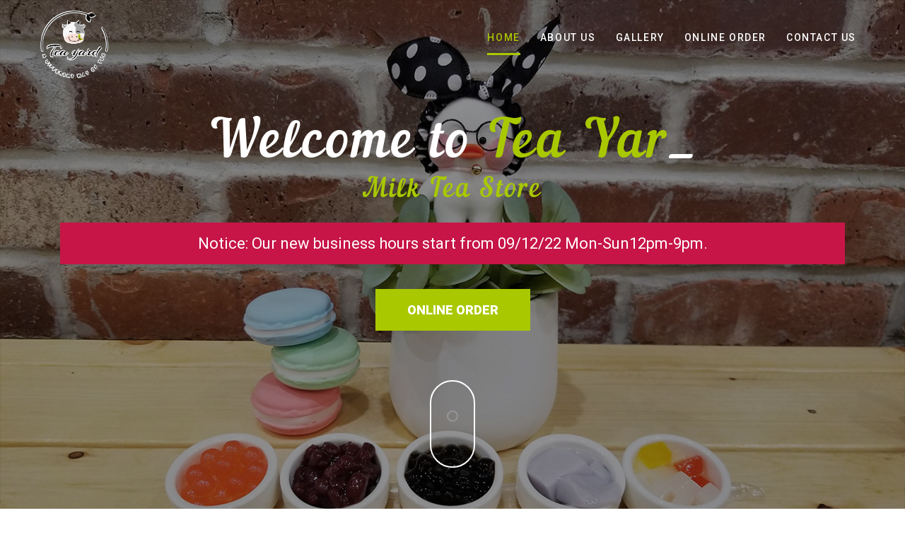

--- FILE ---
content_type: text/html
request_url: https://teayardil.com/
body_size: 7155
content:
<!DOCTYPE html>
<html lang="en">

<head>

    <!-- Basic -->
    <meta charset="utf-8">
    <meta http-equiv="X-UA-Compatible" content="IE=edge">

    <!-- Mobile Metas -->
    <meta name="viewport" content="width=device-width, maximum-scale=1, initial-scale=1, user-scalable=0">

    <!-- Site Metas -->
    <title>Tea Yard 5404 w. 95th st.
        oak lawn il 60453
    </title>
    <meta name="keywords" content="Tea Yard">
    <meta name="description" content="Tea Yard 5404 w. 95th st.
oak lawn il 60453">
    <meta name="author" content="">

    <!-- Site Icons -->
    <link rel="shortcut icon" href="images/favicon.ico" type="image/x-icon"/>
    <link rel="apple-touch-icon" href="images/apple-touch-icon.png">

    <!-- Bootstrap CSS -->
    <link rel="stylesheet" href="css/bootstrap.min.css">
    <!-- Site CSS -->
    <link rel="stylesheet" href="css/style.css">
    <!-- Responsive CSS -->
    <link rel="stylesheet" href="css/responsive.css">
    <!-- color -->
    <link id="changeable-colors" rel="stylesheet" href="css/colors/orange.css"/>

    <!-- Modernizer -->
    <script src="js/modernizer.js"></script>

    <link rel="stylesheet" href="style.css">

    <!--[if lt IE 9]>
    <script src="https://oss.maxcdn.com/libs/html5shiv/3.7.0/html5shiv.js"></script>
    <script src="https://oss.maxcdn.com/libs/respond.js/1.4.2/respond.min.js"></script>
    <![endif]-->


    <script src="https://www.fbgcdn.com/embedder/js/ewm2.js" defer async></script>


</head>

<body>
<div id="loader">
    <div id="status"></div>
</div>
<div id="site-header">
    <header id="header" class="header-block-top">
        <div class="container">
            <div class="row">
                <div class="main-menu">
                    <!-- navbar -->
                    <nav class="navbar navbar-default" id="mainNav">
                        <div class="navbar-header">
                            <button type="button" class="navbar-toggle collapsed" data-toggle="collapse"
                                    data-target="#navbar"
                                    aria-expanded="false" aria-controls="navbar">
                                <span class="sr-only">Toggle navigation</span>
                                <span class="icon-bar"></span>
                                <span class="icon-bar"></span>
                                <span class="icon-bar"></span>
                            </button>
                            <div class="logo">
                                <a class="navbar-brand js-scroll-trigger logo-header" href="#">
                                    <img src="images/logo.png" alt="">
                                </a>
                            </div>
                        </div>
                        <div id="navbar" class="navbar-collapse collapse">
                            <ul class="nav navbar-nav navbar-right">
                                <li class="active"><a href="#banner">Home</a></li>
                                <li><a href="#about">About us</a></li>
                                <li><a href="#gallery">Gallery</a></li>
                                <li><a href="javascript:;" data-glf-cuid="6c6b9a73-fa15-4382-bc23-adc25e6d7cd7"
                                       data-glf-ruid="cbffd2a3-6b16-4107-9802-8bfd89ad5733">Online Order</a></li>
                                <li><a href="#footer">Contact us</a></li>
                            </ul>
                        </div>
                        <!-- end nav-collapse -->
                    </nav>
                    <!-- end navbar -->
                </div>
            </div>
            <!-- end row -->
        </div>
        <!-- end container-fluid -->
    </header>
    <!-- end header -->
</div>
<!-- end site-header -->

<div id="banner" class="banner full-screen-mode parallax">
    <div class="overlay">

    </div>
    <div class="container pr">
        <div class="col-lg-12 col-md-12 col-sm-12 col-xs-12">
            <div class="banner-static">
                <div class="banner-text">
                    <div class="banner-cell">
                        <h1> Welcome to
                            <span class="typer" id="some-id" data-delay="200" data-delim=":"
                                  data-words="Tea Yard" data-colors="red"></span><span
                                    class="cursor" data-cursorDisplay="_" data-owner="some-id"></span></h1>
                        <h2>Milk Tea Store</h2>
                        <!--            <p style="font-size: 24px; color: white !important;">Temporary Business Hours <br>-->
                        <!--              Mon-Thur 12:00pm-7:00pm<br>-->
                        <!--              Fri-Sun 12:00pm-8:00pm </p>-->

                        <p style="font-size: 22px; padding: 10px;background-color: #c71547; color: white !important;">

                            Notice: Our new business hours start from 09/12/22 Mon-Sun12pm-9pm.

<!--                            Notice: Our busiest times 4:00-7:30 pm may require extra time. During this time we-->
<!--                            experience high volume orders coming in at once. -->



                            <!-- On 5/13, our opening time is: 4:00pm - 8:00pm . -->
                            <!-- We are open on 4/4 Easter Sunday and close on 4/5 Monday. Sorry for the inconvenience. -->
<!--                            <br>We are close on 3/9. Sorry for the inconvenience.-->

                            <!--              We are close on 1/26.-->
                            <!--              Sorry for the inconvenience.-->
                        </p>
                        <p></p>
                        <div class="book-btn">
                            <a href="javascript:;" data-glf-cuid="6c6b9a73-fa15-4382-bc23-adc25e6d7cd7"
                               data-glf-ruid="cbffd2a3-6b16-4107-9802-8bfd89ad5733"
                               class="table-btn hvr-underline-from-center">Online
                                Order</a>
                        </div>
                        <a href="#about">
                            <div class="mouse"></div>
                        </a>
                    </div>
                    <!-- end banner-cell -->
                </div>
                <!-- end banner-text -->
            </div>
            <!-- end banner-static -->
        </div>
        <!-- end col -->
    </div>
    <!-- end container -->
</div>
<!-- end banner -->

<div id="about" class="about-main pad-top-100 pad-bottom-100">
    <div class="container">
        <div class="row">
            <div class="col-lg-6 col-md-6 col-sm-12 col-xs-12">
                <div class="wow fadeIn" data-wow-duration="1s" data-wow-delay="0.1s">
                    <h2 class="block-title"> About Us </h2>
                    <h3> Welcome to Tea Yard
                    </h3>
                    <p>coming soon
                    </p>
                </div>
            </div>
            <!-- end col -->
            <div class="col-lg-6 col-md-6 col-sm-12 col-xs-12">
                <div class="wow fadeIn" data-wow-duration="1s" data-wow-delay="0.1s">
                    <div class="about-images">
                        <img class="about-main" src="images/about-main.jpg" alt="About Main Image">
                        <img class="about-inset" src="images/about-inset.jpg" alt="About Inset Image">
                    </div>
                </div>
            </div>
            <!-- end col -->
        </div>
        <!-- end row -->
    </div>
    <!-- end container -->
</div>

<div class="special-menu pad-top-100 parallax">
    <div class="container">
        <div class="row">
            <div class="col-lg-12 col-md-12 col-sm-12 col-xs-12">
                <div class="wow fadeIn" data-wow-duration="1s" data-wow-delay="0.1s">
                    <h2 class="block-title color-white text-center"> Today's Special </h2>
                    <h5 class="title-caption text-center"> Welcome to Tea Yard </h5>
                </div>
                <div class="special-box">
                    <div id="owl-demo">
                        <div class="item item-type-zoom">
                            <a href="#" class="item-hover">
                                <div class="item-info">
                                    <div class="headline">
                                        Food Name
                                        <div class="line"></div>
                                        <div class="dit-line">Lorem ipsum dolor sit amet, consectetur adip aliqua. Ut
                                            enim ad minim venia.
                                        </div>
                                    </div>
                                </div>
                            </a>
                            <div class="item-img">
                                <img src="images/special/1.jpg" alt="sp-menu">
                            </div>
                        </div>
                        <div class="item item-type-zoom">
                            <a href="#" class="item-hover">
                                <div class="item-info">
                                    <div class="headline">
                                        Food Name
                                        <div class="line"></div>
                                        <div class="dit-line">Lorem ipsum dolor sit amet, consectetur adip aliqua. Ut
                                            enim ad minim venia.
                                        </div>
                                    </div>
                                </div>
                            </a>
                            <div class="item-img">
                                <img src="images/special/2.jpg" alt="sp-menu">
                            </div>
                        </div>
                        <div class="item item-type-zoom">
                            <a href="#" class="item-hover">
                                <div class="item-info">
                                    <div class="headline">
                                        Food Name
                                        <div class="line"></div>
                                        <div class="dit-line">Lorem ipsum dolor sit amet, consectetur adip aliqua. Ut
                                            enim ad minim venia.
                                        </div>
                                    </div>
                                </div>
                            </a>
                            <div class="item-img">
                                <img src="images/special/3.jpg" alt="sp-menu">
                            </div>
                        </div>
                        <div class="item item-type-zoom">
                            <a href="#" class="item-hover">
                                <div class="item-info">
                                    <div class="headline">
                                        Food Name
                                        <div class="line"></div>
                                        <div class="dit-line">Lorem ipsum dolor sit amet, consectetur adip aliqua. Ut
                                            enim ad minim venia.
                                        </div>
                                    </div>
                                </div>
                            </a>
                            <div class="item-img">
                                <img src="images/special/4.jpg" alt="sp-menu">
                            </div>
                        </div>
                        <div class="item item-type-zoom">
                            <a href="#" class="item-hover">
                                <div class="item-info">
                                    <div class="headline">
                                        Food Name
                                        <div class="line"></div>
                                        <div class="dit-line">Lorem ipsum dolor sit amet, consectetur adip aliqua. Ut
                                            enim ad minim venia.
                                        </div>
                                    </div>
                                </div>
                            </a>
                            <div class="item-img">
                                <img src="images/special/5.jpg" alt="sp-menu">
                            </div>
                        </div>

                        <div class="item item-type-zoom">
                            <a href="#" class="item-hover">
                                <div class="item-info">
                                    <div class="headline">
                                        Food Name
                                        <div class="line"></div>
                                        <div class="dit-line">Lorem ipsum dolor sit amet, consectetur adip aliqua. Ut
                                            enim ad minim venia.
                                        </div>
                                    </div>
                                </div>
                            </a>
                            <div class="item-img">
                                <img src="images/special/6.jpg" alt="sp-menu">
                            </div>
                        </div>
                    </div>
                </div>
                <!-- end special-box -->
            </div>
            <!-- end col -->
        </div>
        <!-- end row -->
    </div>
    <!-- end container -->
</div>
<!-- end special-menu -->

<!--<div id="menu" class="menu-main pad-top-100 pad-bottom-100">-->
<!--<div class="container">-->
<!--<div class="row">-->
<!--<div class="col-lg-12 col-md-12 col-sm-12 col-xs-12">-->
<!--<div class="wow fadeIn" data-wow-duration="1s" data-wow-delay="0.1s">-->
<!--<h2 class="block-title text-center">-->
<!--Our Menu 	-->
<!--</h2>-->
<!--<p class="title-caption text-center">There are many variations of passages of Lorem Ipsum available, but the majority have suffered alteration in some form, by injected humour, or randomised words which don't look even slightly believable. </p>-->
<!--</div>-->
<!--<div class="tab-menu">-->
<!--<div class="slider slider-nav">-->
<!--<div class="tab-title-menu">-->
<!--<h2>STARTERS</h2>-->
<!--<p> <i class="flaticon-canape"></i> </p>-->
<!--</div>-->
<!--<div class="tab-title-menu">-->
<!--<h2>MAIN DISHES</h2>-->
<!--<p> <i class="flaticon-dinner"></i> </p>-->
<!--</div>-->
<!--<div class="tab-title-menu">-->
<!--<h2>DESERTS</h2>-->
<!--<p> <i class="flaticon-desert"></i> </p>-->
<!--</div>-->
<!--<div class="tab-title-menu">-->
<!--<h2>DRINKS</h2>-->
<!--<p> <i class="flaticon-coffee"></i> </p>-->
<!--</div>-->
<!--</div>-->
<!--<div class="slider slider-single">-->
<!--<div>-->
<!--<div class="col-lg-6 col-md-6 col-sm-12 col-xs-12 ">-->
<!--<div class="offer-item">-->
<!--<img src="images/menu-item-thumbnail-01.jpg" alt="" class="img-responsive">-->
<!--<div>-->
<!--<h3>GARLIC BREAD</h3>-->
<!--<p>-->
<!--Lorem ipsum dolor sit amet, consectetur adipiscing elit. Nunc mollis eleifend dapibus.-->
<!--</p>-->
<!--</div>-->
<!--<span class="offer-price">$8.5</span>-->
<!--</div>-->
<!--</div>-->
<!--&lt;!&ndash; end col &ndash;&gt;-->
<!--<div class="col-lg-6 col-md-6 col-sm-12 col-xs-12 ">-->
<!--<div class="offer-item">-->
<!--<img src="images/menu-item-thumbnail-02.jpg" alt="" class="img-responsive">-->
<!--<div>-->
<!--<h3>MIXED SALAD</h3>-->
<!--<p>-->
<!--Lorem ipsum dolor sit amet, consectetur adipiscing elit. Nunc mollis eleifend dapibus.-->
<!--</p>-->
<!--</div>-->
<!--<span class="offer-price">$25</span>-->
<!--</div>-->
<!--</div>-->
<!--&lt;!&ndash; end col &ndash;&gt;-->
<!--<div class="col-lg-6 col-md-6 col-sm-12 col-xs-12 ">-->
<!--<div class="offer-item">-->
<!--<img src="images/menu-item-thumbnail-03.jpg" alt="" class="img-responsive">-->
<!--<div>-->
<!--<h3>BBQ CHICKEN WINGS</h3>-->
<!--<p>-->
<!--Lorem ipsum dolor sit amet, consectetur adipiscing elit. Nunc mollis eleifend dapibus.-->
<!--</p>-->
<!--</div>-->
<!--<span class="offer-price">$10</span>-->
<!--</div>-->
<!--</div>-->
<!--&lt;!&ndash; end col &ndash;&gt;-->
<!--</div>-->
<!--<div>-->
<!--<div class="col-lg-6 col-md-6 col-sm-12 col-xs-12 ">-->
<!--<div class="offer-item">-->
<!--<img src="images/menu-item-thumbnail-04.jpg" alt="" class="img-responsive">-->
<!--<div>-->
<!--<h3>MEAT FEAST PIZZA</h3>-->
<!--<p>-->
<!--Lorem ipsum dolor sit amet, consectetur adipiscing elit. Nunc mollis eleifend dapibus.-->
<!--</p>-->
<!--</div>-->
<!--<span class="offer-price">$5</span>-->
<!--</div>-->
<!--</div>-->
<!--&lt;!&ndash; end col &ndash;&gt;-->
<!--<div class="col-lg-6 col-md-6 col-sm-12 col-xs-12 ">-->
<!--<div class="offer-item">-->
<!--<img src="images/menu-item-thumbnail-05.jpg" alt="" class="img-responsive">-->
<!--<div>-->
<!--<h3>CHICKEN TIKKA MASALA</h3>-->
<!--<p>-->
<!--Lorem ipsum dolor sit amet, consectetur adipiscing elit. Nunc mollis eleifend dapibus.-->
<!--</p>-->
<!--</div>-->
<!--<span class="offer-price">$15</span>-->
<!--</div>-->
<!--</div>-->
<!--&lt;!&ndash; end col &ndash;&gt;-->
<!--<div class="col-lg-6 col-md-6 col-sm-12 col-xs-12 ">-->
<!--<div class="offer-item">-->
<!--<img src="images/menu-item-thumbnail-06.jpg" alt="" class="img-responsive">-->
<!--<div>-->
<!--<h3>SPICY MEATBALLS</h3>-->
<!--<p>-->
<!--Lorem ipsum dolor sit amet, consectetur adipiscing elit. Nunc mollis eleifend dapibus.-->
<!--</p>-->
<!--</div>-->
<!--<span class="offer-price">$6.5</span>-->
<!--</div>-->
<!--</div>-->
<!--&lt;!&ndash; end col &ndash;&gt;-->
<!--</div>-->
<!--<div>-->
<!--<div class="col-lg-6 col-md-6 col-sm-12 col-xs-12 ">-->
<!--<div class="offer-item">-->
<!--<img src="images/menu-item-thumbnail-07.jpg" alt="" class="img-responsive">-->
<!--<div>-->
<!--<h3>CHOCOLATE FUDGECAKE</h3>-->
<!--<p>-->
<!--Lorem ipsum dolor sit amet, consectetur adipiscing elit. Nunc mollis eleifend dapibus.-->
<!--</p>-->
<!--</div>-->
<!--<span class="offer-price">$4.5</span>-->
<!--</div>-->
<!--</div>-->
<!--&lt;!&ndash; end col &ndash;&gt;-->
<!--<div class="col-lg-6 col-md-6 col-sm-12 col-xs-12 ">-->
<!--<div class="offer-item">-->
<!--<img src="images/menu-item-thumbnail-08.jpg" alt="" class="img-responsive">-->
<!--<div>-->
<!--<h3>CHICKEN TIKKA MASALA</h3>-->
<!--<p>-->
<!--Lorem ipsum dolor sit amet, consectetur adipiscing elit. Nunc mollis eleifend dapibus.-->
<!--</p>-->
<!--</div>-->
<!--<span class="offer-price">$9.5</span>-->
<!--</div>-->
<!--</div>-->
<!--&lt;!&ndash; end col &ndash;&gt;-->
<!--<div class="col-lg-6 col-md-6 col-sm-12 col-xs-12 ">-->
<!--<div class="offer-item">-->
<!--<img src="images/menu-item-thumbnail-09.jpg" alt="" class="img-responsive">-->
<!--<div>-->
<!--<h3>CHICKEN TIKKA MASALA</h3>-->
<!--<p>-->
<!--Lorem ipsum dolor sit amet, consectetur adipiscing elit. Nunc mollis eleifend dapibus.-->
<!--</p>-->
<!--</div>-->
<!--<span class="offer-price">$10</span>-->
<!--</div>-->
<!--</div>-->
<!--&lt;!&ndash; end col &ndash;&gt;-->
<!--</div>-->
<!--<div>-->
<!--<div class="col-lg-6 col-md-6 col-sm-12 col-xs-12 ">-->
<!--<div class="offer-item">-->
<!--<img src="images/menu-item-thumbnail-10.jpg" alt="" class="img-responsive">-->
<!--<div>-->
<!--<h3>MEAT FEAST PIZZA</h3>-->
<!--<p>-->
<!--Lorem ipsum dolor sit amet, consectetur adipiscing elit. Nunc mollis eleifend dapibus.-->
<!--</p>-->
<!--</div>-->
<!--<span class="offer-price">$12.5</span>-->
<!--</div>-->
<!--</div>-->
<!--&lt;!&ndash; end col &ndash;&gt;-->
<!--<div class="col-lg-6 col-md-6 col-sm-12 col-xs-12 ">-->
<!--<div class="offer-item">-->
<!--<img src="images/menu-item-thumbnail-09.jpg" alt="" class="img-responsive">-->
<!--<div>-->
<!--<h3>CHICKEN TIKKA MASALA</h3>-->
<!--<p>-->
<!--Lorem ipsum dolor sit amet, consectetur adipiscing elit. Nunc mollis eleifend dapibus.-->
<!--</p>-->
<!--</div>-->
<!--<span class="offer-price">$9.5</span>-->
<!--</div>-->
<!--</div>-->
<!--&lt;!&ndash; end col &ndash;&gt;-->
<!--<div class="col-lg-6 col-md-6 col-sm-12 col-xs-12 ">-->
<!--<div class="offer-item">-->
<!--<img src="images/menu-item-thumbnail-08.jpg" alt="" class="img-responsive">-->
<!--<div>-->
<!--<h3>CHICKEN TIKKA MASALA</h3>-->
<!--<p>-->
<!--Lorem ipsum dolor sit amet, consectetur adipiscing elit. Nunc mollis eleifend dapibus.-->
<!--</p>-->
<!--</div>-->
<!--<span class="offer-price">$5.5</span>-->
<!--</div>-->
<!--</div>-->
<!--&lt;!&ndash; end col &ndash;&gt;-->
<!--</div>-->
<!--</div>-->
<!--</div>-->
<!--&lt;!&ndash; end tab-menu &ndash;&gt;-->
<!--</div>-->
<!--&lt;!&ndash; end col &ndash;&gt;-->
<!--</div>-->
<!--&lt;!&ndash; end row &ndash;&gt;-->
<!--</div>-->
<!--&lt;!&ndash; end container &ndash;&gt;-->
<!--</div>-->
<!-- end menu -->

<!--<div id="our_team" class="team-main pad-top-100 pad-bottom-100 parallax">-->
<!--<div class="container">-->
<!--<div class="row">-->
<!--<div class="col-lg-12 col-md-12 col-sm-12 col-xs-12">-->
<!--<div class="wow fadeIn" data-wow-duration="1s" data-wow-delay="0.1s">-->
<!--<h2 class="block-title text-center">-->
<!--Our Team 	-->
<!--</h2>-->
<!--<p class="title-caption text-center">There are many variations of passages of Lorem Ipsum available, but the majority have suffered alteration in some form, by injected humour, or randomised words which don't look even slightly believable. </p>-->
<!--</div>-->
<!--<div class="team-box">-->

<!--<div class="row">-->
<!--<div class="col-md-4 col-sm-6">-->
<!--<div class="sf-team">-->
<!--<div class="thumb">-->
<!--<a href="#"><img src="images/staff-01.jpg" alt=""></a>-->
<!--</div>-->
<!--<div class="text-col">-->
<!--<h3>John Doggett</h3>-->
<!--<p>Nullam quis ante. Etiam sit amet orci eget eros faucibus tincidunt. Duis leo. Sed fringilla mauris sit amet nibh. Donec sodales sagittis magna. Aenean commodo ligula.</p>-->
<!--<ul class="team-social">-->
<!--<li><a href="#"><i class="fa fa-facebook" aria-hidden="true"></i></a></li>-->
<!--<li><a href="#"><i class="fa fa-twitter" aria-hidden="true"></i></a></li>-->
<!--<li><a href="#"><i class="fa fa-linkedin" aria-hidden="true"></i></a></li>-->
<!--</ul>-->
<!--</div>-->
<!--</div>-->
<!--</div>-->
<!--&lt;!&ndash; end col &ndash;&gt;-->
<!--<div class="col-md-4 col-sm-6">-->
<!--<div class="sf-team">-->
<!--<div class="thumb">-->
<!--<a href="#"><img src="images/staff-02.jpg" alt=""></a>-->
<!--</div>-->
<!--<div class="text-col">-->
<!--<h3>Jeffrey Spender</h3>-->
<!--<p>Nullam quis ante. Etiam sit amet orci eget eros faucibus tincidunt. Duis leo. Sed fringilla mauris sit amet nibh. Donec sodales sagittis magna. Aenean commodo ligula.</p>-->
<!--<ul class="team-social">-->
<!--<li><a href="#"><i class="fa fa-facebook" aria-hidden="true"></i></a></li>-->
<!--<li><a href="#"><i class="fa fa-twitter" aria-hidden="true"></i></a></li>-->
<!--<li><a href="#"><i class="fa fa-linkedin" aria-hidden="true"></i></a></li>-->
<!--</ul>-->
<!--</div>-->
<!--</div>-->
<!--</div>-->
<!--&lt;!&ndash; end col &ndash;&gt;-->
<!--<div class="col-md-4 col-sm-6">-->
<!--<div class="sf-team">-->
<!--<div class="thumb">-->
<!--<a href="#"><img src="images/staff-03.jpg" alt=""></a>-->
<!--</div>-->
<!--<div class="text-col">-->
<!--<h3>Monica Reyes</h3>-->
<!--<p>Nullam quis ante. Etiam sit amet orci eget eros faucibus tincidunt. Duis leo. Sed fringilla mauris sit amet nibh. Donec sodales sagittis magna. Aenean commodo ligula.</p>-->
<!--<ul class="team-social">-->
<!--<li><a href="#"><i class="fa fa-facebook" aria-hidden="true"></i></a></li>-->
<!--<li><a href="#"><i class="fa fa-twitter" aria-hidden="true"></i></a></li>-->
<!--<li><a href="#"><i class="fa fa-linkedin" aria-hidden="true"></i></a></li>-->
<!--</ul>-->
<!--</div>-->
<!--</div>-->
<!--</div>-->
<!--&lt;!&ndash; end col &ndash;&gt;-->
<!--</div>-->
<!--&lt;!&ndash; end row &ndash;&gt;-->

<!--</div>-->
<!--&lt;!&ndash; end team-box &ndash;&gt;-->

<!--</div>-->
<!--&lt;!&ndash; end col &ndash;&gt;-->
<!--</div>-->
<!--&lt;!&ndash; end row &ndash;&gt;-->
<!--</div>-->
<!--&lt;!&ndash; end container &ndash;&gt;-->
<!--</div>-->
<!-- end team-main -->

<div id="gallery" class="gallery-main pad-top-100 pad-bottom-100">
    <div class="container">
        <div class="row">
            <div class="col-lg-12 col-md-12 col-sm-12 col-xs-12">
                <div class="wow fadeIn" data-wow-duration="1s" data-wow-delay="0.1s">
                    <h2 class="block-title text-center">
                        Our Gallery
                    </h2>
                    <p class="title-caption text-center">Welcome to Tea Yard </p>
                </div>
                <div class="gal-container clearfix">
                    <div class="col-md-8 col-sm-12 co-xs-12 gal-item">
                        <div class="box">
                            <a href="#" data-toggle="modal" data-target="#1">
                                <img src="images/gallery/gallery_01.jpg" alt=""/>
                            </a>
                            <div class="modal fade" id="1" tabindex="-1" role="dialog">
                                <div class="modal-dialog" role="document">
                                    <div class="modal-content">
                                        <button type="button" class="close" data-dismiss="modal"
                                                aria-label="Close"><span
                                                aria-hidden="true">×</span></button>
                                        <div class="modal-body">
                                            <img src="images/gallery/gallery_01.jpg" alt=""/>
                                        </div>
                                        <div class="col-md-12 description">
                                            <h4>This is the 1 one on my Gallery</h4>
                                        </div>
                                    </div>
                                </div>
                            </div>
                        </div>
                    </div>
                    <div class="col-md-4 col-sm-6 co-xs-12 gal-item">
                        <div class="box">
                            <a href="#" data-toggle="modal" data-target="#2">
                                <img src="images/gallery/gallery_02.jpg" alt=""/>
                            </a>
                            <div class="modal fade" id="2" tabindex="-1" role="dialog">
                                <div class="modal-dialog" role="document">
                                    <div class="modal-content">
                                        <button type="button" class="close" data-dismiss="modal"
                                                aria-label="Close"><span
                                                aria-hidden="true">×</span></button>
                                        <div class="modal-body">
                                            <img src="images/gallery/gallery_02.jpg" alt=""/>
                                        </div>
                                        <div class="col-md-12 description">
                                            <h4>This is the 2 one on my Gallery</h4>
                                        </div>
                                    </div>
                                </div>
                            </div>
                        </div>
                    </div>
                    <div class="col-md-4 col-sm-6 co-xs-12 gal-item">
                        <div class="box">
                            <a href="#" data-toggle="modal" data-target="#3">
                                <img src="images/gallery/gallery_03.jpg" alt=""/>
                            </a>
                            <div class="modal fade" id="3" tabindex="-1" role="dialog">
                                <div class="modal-dialog" role="document">
                                    <div class="modal-content">
                                        <button type="button" class="close" data-dismiss="modal"
                                                aria-label="Close"><span
                                                aria-hidden="true">×</span></button>
                                        <div class="modal-body">
                                            <img src="images/gallery/gallery_03.jpg" alt=""/>
                                        </div>
                                        <div class="col-md-12 description">
                                            <h4>This is the 3 one on my Gallery</h4>
                                        </div>
                                    </div>
                                </div>
                            </div>
                        </div>
                    </div>
                    <div class="col-md-4 col-sm-6 co-xs-12 gal-item">
                        <div class="box">
                            <a href="#" data-toggle="modal" data-target="#4">
                                <img src="images/gallery/gallery_04.jpg" alt=""/>
                            </a>
                            <div class="modal fade" id="4" tabindex="-1" role="dialog">
                                <div class="modal-dialog" role="document">
                                    <div class="modal-content">
                                        <button type="button" class="close" data-dismiss="modal"
                                                aria-label="Close"><span
                                                aria-hidden="true">×</span></button>
                                        <div class="modal-body">
                                            <img src="images/gallery/gallery_04.jpg" alt=""/>
                                        </div>
                                        <div class="col-md-12 description">
                                            <h4>This is the 4 one on my Gallery</h4>
                                        </div>
                                    </div>
                                </div>
                            </div>
                        </div>
                    </div>
                    <div class="col-md-4 col-sm-6 co-xs-12 gal-item">
                        <div class="box">
                            <a href="#" data-toggle="modal" data-target="#5">
                                <img src="images/gallery/gallery_05.jpg" alt=""/>
                            </a>
                            <div class="modal fade" id="5" tabindex="-1" role="dialog">
                                <div class="modal-dialog" role="document">
                                    <div class="modal-content">
                                        <button type="button" class="close" data-dismiss="modal"
                                                aria-label="Close"><span
                                                aria-hidden="true">×</span></button>
                                        <div class="modal-body">
                                            <img src="images/gallery/gallery_05.jpg" alt=""/>
                                        </div>
                                        <div class="col-md-12 description">
                                            <h4>This is the 5 one on my Gallery</h4>
                                        </div>
                                    </div>
                                </div>
                            </div>
                        </div>
                    </div>
                    <div class="col-md-4 col-sm-6 co-xs-12 gal-item">
                        <div class="box">
                            <a href="#" data-toggle="modal" data-target="#9">
                                <img src="images/gallery/gallery_06.jpg" alt=""/>
                            </a>
                            <div class="modal fade" id="9" tabindex="-1" role="dialog">
                                <div class="modal-dialog" role="document">
                                    <div class="modal-content">
                                        <button type="button" class="close" data-dismiss="modal"
                                                aria-label="Close"><span
                                                aria-hidden="true">×</span></button>
                                        <div class="modal-body">
                                            <img src="images/gallery/gallery_06.jpg" alt=""/>
                                        </div>
                                        <div class="col-md-12 description">
                                            <h4>This is the 6 one on my Gallery</h4>
                                        </div>
                                    </div>
                                </div>
                            </div>
                        </div>
                    </div>
                    <div class="col-md-8 col-sm-12 co-xs-12 gal-item">
                        <div class="box">
                            <a href="#" data-toggle="modal" data-target="#10">
                                <img src="images/gallery/gallery_07.jpg" alt=""/>
                            </a>
                            <div class="modal fade" id="10" tabindex="-1" role="dialog">
                                <div class="modal-dialog" role="document">
                                    <div class="modal-content">
                                        <button type="button" class="close" data-dismiss="modal"
                                                aria-label="Close"><span
                                                aria-hidden="true">×</span></button>
                                        <div class="modal-body">
                                            <img src="images/gallery/gallery_07.jpg" alt=""/>
                                        </div>
                                        <div class="col-md-12 description">
                                            <h4>This is the 7 one on my Gallery</h4>
                                        </div>
                                    </div>
                                </div>
                            </div>
                        </div>
                    </div>
                    <div class="col-md-4 col-sm-6 co-xs-12 gal-item">
                        <div class="box">
                            <a href="#" data-toggle="modal" data-target="#11">
                                <img src="images/gallery/gallery_08.jpg" alt=""/>
                            </a>
                            <div class="modal fade" id="11" tabindex="-1" role="dialog">
                                <div class="modal-dialog" role="document">
                                    <div class="modal-content">
                                        <button type="button" class="close" data-dismiss="modal"
                                                aria-label="Close"><span
                                                aria-hidden="true">×</span></button>
                                        <div class="modal-body">
                                            <img src="images/gallery/gallery_08.jpg" alt=""/>
                                        </div>
                                        <div class="col-md-12 description">
                                            <h4>This is the 8 one on my Gallery</h4>
                                        </div>
                                    </div>
                                </div>
                            </div>
                        </div>
                    </div>
                    <div class="col-md-4 col-sm-6 co-xs-12 gal-item">
                        <div class="box">
                            <a href="#" data-toggle="modal" data-target="#12">
                                <img src="images/gallery/gallery_09.jpg" alt=""/>
                            </a>
                            <div class="modal fade" id="12" tabindex="-1" role="dialog">
                                <div class="modal-dialog" role="document">
                                    <div class="modal-content">
                                        <button type="button" class="close" data-dismiss="modal"
                                                aria-label="Close"><span
                                                aria-hidden="true">×</span></button>
                                        <div class="modal-body">
                                            <img src="images/gallery/gallery_09.jpg" alt=""/>
                                        </div>
                                        <div class="col-md-12 description">
                                            <h4>This is the 9 one on my Gallery</h4>
                                        </div>
                                    </div>
                                </div>
                            </div>
                        </div>
                    </div>
                    <div class="col-md-4 col-sm-6 co-xs-12 gal-item">
                        <div class="box">
                            <a href="#" data-toggle="modal" data-target="#13">
                                <img src="images/gallery/gallery_10.jpg" alt=""/>
                            </a>
                            <div class="modal fade" id="13" tabindex="-1" role="dialog">
                                <div class="modal-dialog" role="document">
                                    <div class="modal-content">
                                        <button type="button" class="close" data-dismiss="modal"
                                                aria-label="Close"><span
                                                aria-hidden="true">×</span></button>
                                        <div class="modal-body">
                                            <img src="images/gallery/gallery_10.jpg" alt=""/>
                                        </div>
                                        <div class="col-md-12 description">
                                            <h4>This is the 10 one on my Gallery</h4>
                                        </div>
                                    </div>
                                </div>
                            </div>
                        </div>
                    </div>

                    <div class="col-md-9 col-sm-12 co-xs-12 gal-item">
                        <div class="box">
                            <a href="#" data-toggle="modal" data-target="#14">
                                <img src="images/gallery/11.jpg" alt=""/>
                            </a>
                            <div class="modal fade" id="14" tabindex="-1" role="dialog">
                                <div class="modal-dialog" role="document">
                                    <div class="modal-content">
                                        <button type="button" class="close" data-dismiss="modal"
                                                aria-label="Close"><span
                                                aria-hidden="true">×</span></button>
                                        <div class="modal-body">
                                            <img src="images/gallery/11.jpg" alt=""/>
                                        </div>
                                        <div class="col-md-12 description">
                                            <h4>This is the 10 one on my Gallery</h4>
                                        </div>
                                    </div>
                                </div>
                            </div>
                        </div>
                    </div>
                </div>
                <!-- end gal-container -->
            </div>
            <!-- end col -->
        </div>
        <!-- end row -->
    </div>
    <!-- end container -->
</div>
<!-- end gallery-main -->

<!--<div id="blog" class="blog-main pad-top-100 pad-bottom-100 parallax">-->
<!--<div class="container">-->
<!--<div class="row">-->
<!--<div class="col-lg-12 col-md-12 col-sm-12 col-xs-12">-->
<!--<h2 class="block-title text-center">-->
<!--Our Blog 	-->
<!--</h2>-->
<!--<div class="blog-box clearfix">-->
<!--<div class="wow fadeIn" data-wow-duration="1s" data-wow-delay="0.1s">-->
<!--<div class="col-md-6 col-sm-6">-->
<!--<div class="blog-block">-->
<!--<div class="blog-img-box">-->
<!--<img src="images/featured-image-01.jpg" alt="" />-->
<!--<div class="overlay">-->
<!--<a href=""><i class="fa fa-link" aria-hidden="true"></i></a>-->
<!--</div>-->
<!--</div>-->
<!--<div class="blog-dit">-->
<!--<p><span>25 NOVEMBER, 2014</span></p>-->
<!--<h2>LATEST RECIPES JUST IN!</h2>-->
<!--<h5>BY John Doggett</h5>-->
<!--</div>-->
<!--</div>-->
<!--</div>-->
<!--&lt;!&ndash; end col &ndash;&gt;-->
<!--</div>-->
<!--<div class="wow fadeIn" data-wow-duration="1s" data-wow-delay="0.1s">-->
<!--<div class="col-md-6 col-sm-6">-->
<!--<div class="blog-block">-->
<!--<div class="blog-img-box">-->
<!--<img src="images/featured-image-02.jpg" alt="" />-->
<!--<div class="overlay">-->
<!--<a href=""><i class="fa fa-link" aria-hidden="true"></i></a>-->
<!--</div>-->
<!--</div>-->
<!--<div class="blog-dit">-->
<!--<p><span>2 NOVEMBER, 2014</span></p>-->
<!--<h2>NEW RECRUITS HAVE ARRIVED!</h2>-->
<!--<h5>BY Jeffrey Spender</h5>-->
<!--</div>-->
<!--</div>-->
<!--</div>-->
<!--&lt;!&ndash; end col &ndash;&gt;-->
<!--</div>-->
<!--<div class="wow fadeIn" data-wow-duration="1s" data-wow-delay="0.1s">-->
<!--<div class="col-md-6 col-sm-6">-->
<!--<div class="blog-block">-->
<!--<div class="blog-img-box">-->
<!--<img src="images/featured-image-03.jpg" alt="" />-->
<!--<div class="overlay">-->
<!--<a href=""><i class="fa fa-link" aria-hidden="true"></i></a>-->
<!--</div>-->
<!--</div>-->
<!--<div class="blog-dit">-->
<!--<p><span>4 NOVEMBER, 2014</span></p>-->
<!--<h2>BAKING TIPS FROM THE PROS</h2>-->
<!--<h5>BY Monica Reyes</h5>-->
<!--</div>-->
<!--</div>-->
<!--</div>-->
<!--&lt;!&ndash; end col &ndash;&gt;-->
<!--</div>-->
<!--<div class="wow fadeIn" data-wow-duration="1s" data-wow-delay="0.1s">-->
<!--<div class="col-md-6 col-sm-6">-->
<!--<div class="blog-block">-->
<!--<div class="blog-img-box">-->
<!--<img src="images/featured-image-04.jpg" alt="" />-->
<!--<div class="overlay">-->
<!--<a href=""><i class="fa fa-link" aria-hidden="true"></i></a>-->
<!--</div>-->
<!--</div>-->
<!--<div class="blog-dit">-->
<!--<p><span>12 NOVEMBER, 2014</span></p>-->
<!--<h2>ALL YOUR EGGS BELONG TO US</h2>-->
<!--<h5>BY John Doggett</h5>-->
<!--</div>-->
<!--</div>-->
<!--</div>-->
<!--&lt;!&ndash; end col &ndash;&gt;-->
<!--</div>-->
<!--</div>-->
<!--&lt;!&ndash; end blog-box &ndash;&gt;-->

<!--<div class="blog-btn-v">-->
<!--<a class="hvr-underline-from-center" href="#">View the Blog</a>-->
<!--</div>-->

<!--</div>-->
<!--&lt;!&ndash; end col &ndash;&gt;-->
<!--</div>-->
<!--&lt;!&ndash; end row &ndash;&gt;-->
<!--</div>-->
<!--&lt;!&ndash; end container &ndash;&gt;-->
<!--</div>-->
<!-- end blog-main -->

<!--<div id="pricing" class="pricing-main pad-top-100 pad-bottom-100">-->
<!--<div class="container">-->
<!--<div class="row">-->
<!--<div class="col-lg-12 col-md-12 col-sm-12 col-xs-12">-->
<!--<h2 class="block-title text-center">-->
<!--Pricing 	-->
<!--</h2>-->
<!--<p>Lorem ipsum dolor sit amet, consectetur adipiscing elit. Sed ut orci varius, elementum lectus nec, aliquam lectus. Duis neque augue, maximus in sapien ut, porta pharetra odio.</p>-->
<!--</div>-->
<!--<div class="panel-pricing-in">-->
<!--&lt;!&ndash; item &ndash;&gt;-->
<!--<div class="col-md-4 col-sm-4 text-center">-->
<!--<div class="panel panel-pricing">-->
<!--<div class="panel-heading">-->
<!--<div class="pric-icon">-->
<!--<img src="images/store.png" alt="" />-->
<!--</div>-->
<!--<h3>Basic</h3>-->
<!--</div>-->
<!--<div class="panel-body text-center">-->
<!--<p><strong>$30/<span>Month</span></strong></p>-->
<!--</div>-->
<!--<ul class="list-group text-center">-->
<!--<li class="list-group-item"><i class="fa fa-check"></i> One Website</li>-->
<!--<li class="list-group-item"><i class="fa fa-check"></i> One User</li>-->
<!--<li class="list-group-item"><i class="fa fa-check"></i> 10 GB Bandwidth</li>-->
<!--<li class="list-group-item"><i class="fa fa-times"></i> 2GB Storage</li>-->
<!--<li class="list-group-item"><i class="fa fa-times"></i> Offline work</li>-->
<!--<li class="list-group-item"><i class="fa fa-check"></i> 24x7 Support</li>-->
<!--</ul>-->
<!--<div class="panel-footer">-->
<!--<a class="btn btn-lg btn-block hvr-underline-from-center" href="#">Purchase Now!</a>-->
<!--</div>-->
<!--</div>-->
<!--</div>-->
<!--&lt;!&ndash; /item &ndash;&gt;-->

<!--&lt;!&ndash; item &ndash;&gt;-->
<!--<div class="col-md-4 col-sm-4 text-center">-->
<!--<div class="panel panel-pricing">-->
<!--<div class="panel-heading">-->
<!--<div class="pric-icon">-->
<!--<img src="images/food.png" alt="" />-->
<!--</div>-->
<!--<h3>Pro</h3>-->
<!--</div>-->
<!--<div class="panel-body text-center">-->
<!--<p><strong>$60/<span>Month</span></strong></p>-->
<!--</div>-->
<!--<ul class="list-group text-center">-->
<!--<li class="list-group-item"><i class="fa fa-check"></i> One Website</li>-->
<!--<li class="list-group-item"><i class="fa fa-check"></i> One User</li>-->
<!--<li class="list-group-item"><i class="fa fa-check"></i> 50 GB Bandwidth</li>-->
<!--<li class="list-group-item"><i class="fa fa-check"></i> 2GB Storage</li>-->
<!--<li class="list-group-item"><i class="fa fa-check"></i> Offline work</li>-->
<!--<li class="list-group-item"><i class="fa fa-check"></i> 24x7 Support</li>-->
<!--</ul>-->
<!--<div class="panel-footer">-->
<!--<a class="btn btn-lg btn-block hvr-underline-from-center" href="#">Purchase Now!</a>-->
<!--</div>-->
<!--</div>-->
<!--</div>-->
<!--&lt;!&ndash; /item &ndash;&gt;-->

<!--&lt;!&ndash; item &ndash;&gt;-->
<!--<div class="col-md-4 col-sm-4 text-center">-->
<!--<div class="panel panel-pricing">-->
<!--<div class="panel-heading">-->
<!--<div class="pric-icon">-->
<!--<img src="images/coffee.png" alt="" />-->
<!--</div>-->
<!--<h3>Platinum</h3>-->
<!--</div>-->
<!--<div class="panel-body text-center">-->
<!--<p><strong>$90/<span>Month</span></strong></p>-->
<!--</div>-->
<!--<ul class="list-group text-center">-->
<!--<li class="list-group-item"><i class="fa fa-check"></i> One Website</li>-->
<!--<li class="list-group-item"><i class="fa fa-check"></i> One User</li>-->
<!--<li class="list-group-item"><i class="fa fa-check"></i> 100 GB Bandwidth</li>-->
<!--<li class="list-group-item"><i class="fa fa-check"></i> 2GB Storage</li>-->
<!--<li class="list-group-item"><i class="fa fa-check"></i> Offline work</li>-->
<!--<li class="list-group-item"><i class="fa fa-check"></i> 24x7 Support</li>-->
<!--</ul>-->
<!--<div class="panel-footer">-->
<!--<a class="btn btn-lg btn-block hvr-underline-from-center" href="#">Purchase Now!</a>-->
<!--</div>-->
<!--</div>-->
<!--</div>-->
<!--&lt;!&ndash; /item &ndash;&gt;-->
<!--</div>-->
<!--</div>-->
<!--&lt;!&ndash; end row &ndash;&gt;-->
<!--</div>-->
<!--&lt;!&ndash; end container &ndash;&gt;-->
<!--</div>-->
<!-- end pricing-main -->

<!--<div id="reservation" class="reservations-main pad-top-100 pad-bottom-100">-->
<!--<div class="container">-->
<!--<div class="row">-->
<!--<div class="form-reservations-box">-->
<!--<div class="col-lg-12 col-md-12 col-sm-12 col-xs-12">-->
<!--<div class="wow fadeIn" data-wow-duration="1s" data-wow-delay="0.1s">-->
<!--<h2 class="block-title text-center">-->
<!--Reservations			-->
<!--</h2>-->
<!--</div>-->
<!--<h4 class="form-title">BOOKING FORM</h4>-->
<!--<p>PLEASE FILL OUT ALL REQUIRED* FIELDS. THANKS!</p>-->

<!--<form id="contact-form" method="post" class="reservations-box" name="contactform" action="mail.php">-->
<!--<div class="col-lg-6 col-md-6 col-sm-6 col-xs-12">-->
<!--<div class="form-box">-->
<!--<input type="text" name="form_name" id="form_name" placeholder="Name" required="required" data-error="Firstname is required.">-->
<!--</div>-->
<!--</div>-->
<!--&lt;!&ndash; end col &ndash;&gt;-->
<!--<div class="col-lg-6 col-md-6 col-sm-6 col-xs-12">-->
<!--<div class="form-box">-->
<!--<input type="email" name="email" id="email" placeholder="E-Mail ID" required="required" data-error="E-mail id is required.">-->
<!--</div>-->
<!--</div>-->
<!--&lt;!&ndash; end col &ndash;&gt;-->
<!--<div class="col-lg-6 col-md-6 col-sm-6 col-xs-12">-->
<!--<div class="form-box">-->
<!--<input type="text" name="phone" id="phone" placeholder="contact no.">-->
<!--</div>-->
<!--</div>-->
<!--&lt;!&ndash; end col &ndash;&gt;-->
<!--<div class="col-lg-6 col-md-6 col-sm-6 col-xs-12">-->
<!--<div class="form-box">-->
<!--<select name="no_of_persons" id="no_of_persons" class="selectpicker">-->
<!--<option selected disabled>No. Of persons</option>-->
<!--<option>1</option>-->
<!--<option>2</option>-->
<!--<option>3</option>-->
<!--</select>-->
<!--</div>-->
<!--</div>-->
<!--&lt;!&ndash; end col &ndash;&gt;-->
<!--<div class="col-lg-6 col-md-6 col-sm-6 col-xs-12">-->
<!--<div class="form-box">-->
<!--<input type="text" name="date-picker" id="date-picker" placeholder="Date" required="required" data-error="Date is required." />-->
<!--</div>-->
<!--</div>-->
<!--&lt;!&ndash; end col &ndash;&gt;-->
<!--<div class="col-lg-6 col-md-6 col-sm-6 col-xs-12">-->
<!--<div class="form-box">-->
<!--<input type="text" name="time-picker" id="time-picker" placeholder="Time" required="required" data-error="Time is required." />-->
<!--</div>-->
<!--</div>-->
<!--&lt;!&ndash; end col &ndash;&gt;-->
<!--<div class="col-lg-6 col-md-6 col-sm-6 col-xs-12">-->
<!--<div class="form-box">-->
<!--<select name="preferred_food" id="preferred_food" class="selectpicker">-->
<!--<option selected disabled>preferred food</option>-->
<!--<option>Indian</option>-->
<!--<option>Continental</option>-->
<!--<option>Mexican</option>-->
<!--</select>-->
<!--</div>-->
<!--</div>-->
<!--&lt;!&ndash; end col &ndash;&gt;-->
<!--<div class="col-lg-6 col-md-6 col-sm-6 col-xs-12">-->
<!--<div class="form-box">-->
<!--<select name="occasion" id="occasion" class="selectpicker">-->
<!--<option selected disabled>Occasion</option>-->
<!--<option>Wedding</option>-->
<!--<option>Birthday</option>-->
<!--<option>Anniversary</option>-->
<!--</select>-->
<!--</div>-->
<!--</div>-->
<!--&lt;!&ndash; end col &ndash;&gt;-->

<!--<div class="col-lg-12 col-md-12 col-sm-12 col-xs-12">-->
<!--<div class="reserve-book-btn text-center">-->
<!--<button class="hvr-underline-from-center" type="submit" value="SEND" id="submit">BOOK MY TABLE </button>-->
<!--</div>-->
<!--</div>-->
<!--&lt;!&ndash; end col &ndash;&gt;-->
<!--</form>-->
<!--&lt;!&ndash; end form &ndash;&gt;-->
<!--</div>-->
<!--&lt;!&ndash; end col &ndash;&gt;-->
<!--</div>-->
<!--&lt;!&ndash; end reservations-box &ndash;&gt;-->
<!--</div>-->
<!--&lt;!&ndash; end row &ndash;&gt;-->
<!--</div>-->
<!--&lt;!&ndash; end container &ndash;&gt;-->
<!--</div>-->
<!-- end reservations-main -->

<div id="footer" class="footer-main">
    <!--<div class="footer-news pad-top-100 pad-bottom-70 parallax">-->
    <!--<div class="container">-->
    <!--<div class="row">-->
    <!--<div class="col-lg-12 col-md-12 col-sm-12 col-xs-12">-->
    <!--<div class="wow fadeIn" data-wow-duration="1s" data-wow-delay="0.1s">-->
    <!--<h2 class="ft-title color-white text-center"> Newsletter </h2>-->
    <!--<p> Lorem ipsum dolor sit amet, consectetur adipiscing elit</p>-->
    <!--</div>-->
    <!--<form>-->
    <!--<input type="email" placeholder="Enter your e-mail id">-->
    <!--<a href="#" class="orange-btn"><i class="fa fa-paper-plane-o" aria-hidden="true"></i></a>-->
    <!--</form>-->
    <!--</div>-->
    <!--&lt;!&ndash; end col &ndash;&gt;-->
    <!--</div>-->
    <!--&lt;!&ndash; end row &ndash;&gt;-->
    <!--</div>-->
    <!--&lt;!&ndash; end container &ndash;&gt;-->
    <!--</div>-->
    <!-- end footer-news -->
    <div class="footer-box pad-top-70">
        <div class="container">
            <div class="row">
                <div class="footer-in-main">
                    <div class="footer-logo">
                        <div class="text-center">
                            <img src="images/logo.png" alt=""/>
                        </div>
                    </div>
                    <div class="col-lg-4 col-md-4 col-sm-6 col-xs-12">
                        <div class="footer-box-a">
                            <h3>About Us</h3>
                            <p>Welcome to Tea Yard</p>
                            <ul class="socials-box footer-socials pull-left">
                                <li>
                                    <a href="https://www.facebook.com/Tea-Yard-Inc-369813273764468/">
                                        <div class="social-circle-border"><i class="fa  fa-facebook"></i></div>
                                    </a>
                                </li>
                                <li>
                                    <a href="#">
                                        <div class="social-circle-border"><i class="fa fa-twitter"></i></div>
                                    </a>
                                </li>
                                <li>
                                    <a href="#">
                                        <div class="social-circle-border"><i class="fa fa-google-plus"></i></div>
                                    </a>
                                </li>
                                <li>
                                    <a href="#">
                                        <div class="social-circle-border"><i class="fa fa-pinterest"></i></div>
                                    </a>
                                </li>
                                <li>
                                    <a href="#">
                                        <div class="social-circle-border"><i class="fa fa-linkedin"></i></div>
                                    </a>
                                </li>
                            </ul>

                        </div>
                        <!-- end footer-box-a -->
                    </div>
                    <!-- end col -->

                    <!-- end col -->
                    <div class="col-lg-4 col-md-4 col-sm-6 col-xs-12">
                        <div class="footer-box-c">
                            <h3>Contact Us</h3>
                            <p>
                                <i class="fa fa-map-signs" aria-hidden="true"></i>
                                <span>5405 w. 95th st.

oak lawn il 60453</span>
                            </p>
                            <p>
                                <i class="fa fa-mobile" aria-hidden="true"></i>
                                <span>
								708-6343288


							</span>
                            </p>
                            <p>
                                <i class="fa fa-envelope" aria-hidden="true"></i>
                                <span><a href="mailto:amberyang1986@yahoo.com">amberyang1986@yahoo.com</a></span>
                            </p>
                        </div>
                        <!-- end footer-box-c -->
                    </div>
                    <!-- end col -->
                    <div class="col-lg-4 col-md-4 col-sm-6 col-xs-12">
                        <div class="footer-box-d">
                            <h3>Opening Hours</h3>

                            <ul>
                                <li> 

                                    <p>Monday - Sunday </p>
                                    <span> 12:00 PM - 9:00 PM</span>
                                </li>

                            </ul>
                        </div>
                        <!-- end footer-box-d -->
                    </div>
                    <!-- end col -->
                </div>
                <!-- end footer-in-main -->
            </div>
            <!-- end row -->
        </div>
        <!-- end container -->
        <div id="copyright" class="copyright-main">
            <div class="container">
                <div class="row">
                    <div class="col-lg-12 col-md-12 col-sm-12 col-xs-12">
                        <h6 class="copy-title">Copyright &copy; 2020.Tea Yard All rights reserved.<a target="_blank"
                                                                                                     href="http://joyopos.com">Joyopos</a>
                        </h6>
                    </div>
                </div>
                <!-- end row -->
            </div>
            <!-- end container -->
        </div>
        <!-- end copyright-main -->
    </div>
    <!-- end footer-box -->
</div>
<!-- end footer-main -->

<!-- Modal -->
<div class="modal fade" id="exampleModal" tabindex="-1" role="dialog" aria-labelledby="exampleModalLabel" aria-hidden="true">
  <div class="modal-dialog">
    <div class="modal-content">
      <div class="modal-header">
        <h5 class="modal-title" id="exampleModalLabel" style="padding-bottom: 0px;"> Notice </h5>
        <button type="button" class="close" data-dismiss="modal" aria-label="Close" style="margin-top: -22px">
          <span aria-hidden="true">&times;</span>
        </button>
      </div>
      <div class="modal-body">
        <!-- Due to delays in unloading cargo ships from Asia, tapioca pearls may soon be in short supply. Therefore, in order to ensure that every guest can taste pearls as much as possible, from now on, only one drink of pearls per cup, thank you for your understanding! -->

        <!-- We are closed on Sep 21st. Sorry for the inconvenience. -->
<!-- Notice: We are closed on 10/4/2022. Sorry for the inconvenience ! -->
<!-- We are closed on 1/23/2023 for Lunar New Year. -->

<!-- We are open on Easter Sunday, closed on Easter Monday! -->
<!-- We are closed at 7 pm on 7/3/2023 and closed on 7/4 all day.   -->
<!-- We are closed on September 5th (Tuesday). -->
<!-- We are open from 12pm-6pm on Christmas Eve(12/24) and closed on Christmas Day(12/25). Merry Christmas! -->
<!--We are open from 12pm-6pm on New Year's Eve (12/31/2023) and closed on New Year's Day(1/1/2024).-->

          We will be closed for a week from 2/26-3/3
      </div>
      <div class="modal-footer">
        <button type="button" class="btn btn-primary" data-dismiss="modal">Close</button>
      </div>
    </div>
  </div>
</div>


<a href="#" class="scrollup" style="display: none;">Scroll</a>


<!-- ALL JS FILES -->
<script src="js/all.js"></script>
<script src="js/bootstrap.min.js"></script>
<!-- ALL PLUGINS -->
<script src="js/custom.js"></script>
<script>

    // $('#exampleModal').modal('show');
</script>
</body>

</html>

--- FILE ---
content_type: text/css
request_url: https://teayardil.com/css/style.css
body_size: 7124
content:

/*------------------------------------------------------------------
    [Table of contents]
	
	1. IMPORT FONTS
    2. IMPORT FILES
	3. SKELETON
	  1.1. Preloader
	  1.2. Scrollup
	4. HEADER AREA
	5. BANNER AREA
	6. ABOUT AREA
	7. SPECIAL-MENU AREA
	8. MENU AREA
	8. TEAM AREA
	9. GALLERY AREA
	10. BLOG AREA
	11. PRICING AREA
	12. RESERVATIONS AREA
	13. FOOTER AREA
	14. COPYRIGHT AREA
	15. COLOR SWITCHER AREA
	
-------------------------------------------------------------------*/

/*------------------------------------------------------------------
    IMPORT FONTS
-------------------------------------------------------------------*/

@import url('https://fonts.googleapis.com/css?family=Paprika');
@import url('https://fonts.googleapis.com/css?family=Roboto:300,400,500,700,900');


/*------------------------------------------------------------------
    IMPORT FILES
-------------------------------------------------------------------*/

@import url(owl.theme.css);
@import url(owl.carousel.css);
@import url(slick.css);
@import url(flaticon.css);
@import url(font-awesome.min.css);
@import url(bootstrap-datetimepicker.css);
@import url(bootstrap-select.min.css);
@import url(normalize.css);
@import url(animate.min.css);

/*------------------------------------------------------------------
    SKELETON
-------------------------------------------------------------------*/
@font-face {
    font-family: 'nautilus_pompiliusregular';
    src: url('../fonts/nautilus-webfont.woff2') format('woff2'),
         url('../fonts/nautilus-webfont.woff') format('woff');
    font-weight: normal;
    font-style: normal;
}

body{
	color:#686868;
	font-size:14px;
	font-family: 'Roboto', sans-serif;
	line-height:1.80857;
}

a {
    color: #1f1f1f;
    text-decoration: none !important;
    outline: none !important;
    -webkit-transition: all .3s ease-in-out;
    -moz-transition: all .3s ease-in-out;
    -ms-transition: all .3s ease-in-out;
    -o-transition: all .3s ease-in-out;
    transition: all .3s ease-in-out;
}

h1,
h2,
h3,
h4,
h5,
h6 {
    letter-spacing: 0;
    font-weight: normal;
    position: relative;
    padding: 0 0 10px 0;
    font-weight: normal;
    line-height: 120% !important;
    color: #1f1f1f;
    margin: 0
}

h1 {
    font-size: 24px
}

h2 {
    font-size: 22px
}

h3 {
    font-size: 18px
}

h4 {
    font-size: 16px
}

h5 {
    font-size: 14px
}

h6 {
    font-size: 13px
}

h1 a,
h2 a,
h3 a,
h4 a,
h5 a,
h6 a {
    color: #212121;
    text-decoration: none!important;
    opacity: 1
}

h1 a:hover,
h2 a:hover,
h3 a:hover,
h4 a:hover,
h5 a:hover,
h6 a:hover {
    opacity: .8
}

ul, li, ol{
	margin:0px;
	padding:0px;
	list-style:none;
}

a {
    color: #1f1f1f;
    text-decoration: none;
    outline: none !important;
}

a,
.btn {
    text-decoration: none !important;
    outline: none !important;
    -webkit-transition: all .3s ease-in-out;
    -moz-transition: all .3s ease-in-out;
    -ms-transition: all .3s ease-in-out;
    -o-transition: all .3s ease-in-out;
    transition: all .3s ease-in-out;
}
.tlinks{text-indent:-9999px;height:0;line-height:0;font-size:0;overflow:hidden;}
.btn-custom {
    margin-top: 20px;
    background-color: transparent !important;
    border: 2px solid #ddd;
    padding: 12px 40px;
    font-size: 16px;
}

.lead {
    font-size: 18px;
    line-height: 30px;
    color: #767676;
    margin: 0;
    padding: 0;
}

blockquote {
    margin: 20px 0 20px;
    padding: 30px;
}


html, body{ height: 100%; }

/*------------------------------------------------------------------
   	Preloader
-------------------------------------------------------------------*/

 #mhead{
	border: 1px solid #e3e3e3;
	-webkit-border-radius: 4px;
	-moz-border-radius: 4px;
	border-radius: 4px;
	-webkit-box-shadow: inset 0 1px 1px rgba(0, 0, 0, 0.05);
	-moz-box-shadow: inset 0 1px 1px rgba(0, 0, 0, 0.05);
	box-shadow: inset 0 1px 1px rgba(0, 0, 0, 0.05);
	text-align: center; 
	font-family: georgia;
	position: fixed;
	top: 0px;
	width: 100%;
	margin-bottom: 50px;
	margin-left: -10px;
} 

#loader  {
     position: fixed;
     top: 0;
     left: 0;
     right: 0;
     bottom: 0;
     background-color: #fefefe;
     z-index: 9999;
    height: 100%;
 }

#status  {
     width: 200px;
     height: 200px;
     position: absolute;
     left: 50%;
     top: 50%;
     background-image: url(../images/loader-animation.gif);
     background-repeat: no-repeat;
     background-position: center;
     margin: -100px 0 0 -100px;
 }


/*------------------------------------------------------------------
   	Scrollup
-------------------------------------------------------------------*/
.scrollup{
	width:40px;
	height:40px;			
	text-indent:-9999px;
	opacity:0.3;
	position:fixed;
	bottom:20px;
	right:40px;
	display:none;			
	background:url(../images/icon_top.png) no-repeat;
}

.scrollup:hover{
	opacity:0.8;
}

/*------------------------------------------------------------------
    HEADER AREA
-------------------------------------------------------------------*/

#site-header{
	
}
#header{}
.logo{
	float:left;
}
.header-block-top{
	position: absolute;
    z-index: 11;
    width: 100%;
    top: 0;
    left: 0;
}

.main-menu{}
.header-block-top .navbar-brand {
    margin: 0 !important;
    padding: 15px 0 15px;
    display: inline-block;
    line-height: normal;
    font-size: 100%;
    height: 100%;
}
.main-menu .navbar-default{
	background-color:transparent;
}
.main-menu .navbar{
	min-height:inherit;
	border-radius:0px;
	border:none;
	margin:0px;
}
.main-menu nav .navbar-header .navbar-brand{
	height:inherit;
}
.main-menu .navbar-default .navbar-nav li a{
	color:#fff;
}
.main-menu nav li a{
	padding: 43px 0px 15px;
	margin: 0 14px;
	color: #fff;
	font-family: 'Roboto', sans-serif;
    text-transform: uppercase;
    letter-spacing: 1.6px;
	position:relative;
	-webkit-transition: color 0.4s;
    transition: color 0.4s;
    font-weight: 500;
    font-size: 14px;
}

.main-menu nav li a::after,  .main-menu nav li a::before{
	content: '';
    position: absolute;
    bottom: 0;
    left: 0;
    width: 100%;
    height: 3px;
    -webkit-transform: scale3d(0, 1, 1);
    transform: scale3d(0, 1, 1);
    -webkit-transform-origin: center left;
    transform-origin: center left;
    -webkit-transition: transform 0.4s cubic-bezier(0.22, 0.61, 0.36, 1);
    transition: transform 0.4s cubic-bezier(0.22, 0.61, 0.36, 1);
}



.main-menu nav li a::before {
    background: #b5b5b5;
    -webkit-transition-delay: 0.4s;
    transition-delay: 0.4s;
}

.main-menu nav li.active a::before {
	-webkit-transition-delay: 0s;
    transition-delay: 0s;
}

.main-menu nav li.active a::after, .main-menu nav li.active a::before {
    -webkit-transform: scale3d(1, 1, 1);
    transform: scale3d(1, 1, 1);
}

.main-menu nav li a:hover::before, .main-menu nav li a:focus::before {
    -webkit-transform: scale3d(1, 1, 1);
    transform: scale3d(1, 1, 1);
    -webkit-transition-delay: 0s;
    transition-delay: 0s;
}

.main-menu .navbar-default .navbar-nav .active a{
	background-color:transparent;
}

.fixed-menu {
    position: fixed;
    width: 100%;
    top: 0;
    left: 0;
    z-index: 999;
    background-color: #202020;
    transition: 0.5s;
    padding: 10px 0 0 0;
    box-shadow: 0 5px 10px rgba(0, 0, 0, 0.1);
}

.fixed-menu .navbar-brand{
	padding: 10px 0 10px;
}

.fixed-menu .navbar-brand>img {
    max-width: 150px;
}

.fixed-menu .main-menu nav li a{
    padding: 32px 0px 10px 0;
}

/*------------------------------------------------------------------
    BANNER AREA
-------------------------------------------------------------------*/

.banner{
	background:url(../images/banner.jpg) no-repeat center top;
	background-attachment:fixed;
	background-size:cover;
	height:100vh;
	min-height:100%;
}

.banner .container, .banner .banner-static, .banner .col-lg-12 {
    height: 100%;
}
.banner-text {
    display: table;
    height: 100%;
    width: 100%;
    margin: 0 auto;
    text-align: center;
}
.banner-cell {
    display: table-cell;
    vertical-align: middle;
    color: #fff;
}
.banner-text h1 {
	font-family: 'nautilus_pompiliusregular';
    letter-spacing: 2.7px;
    position: relative;
    display: inline-block;
	font-size: 74px;
    line-height: 100px;
	color:#fff;
	padding-bottom: 0px;
	padding-top:100px;
}

.banner-text h2 {
	font-family: 'nautilus_pompiliusregular';
    letter-spacing: 2.7px;
    position: relative;
	font-size: 37px;
    line-height: 100px;
	padding-bottom:25px;
}
.banner-text p{
	font-family: 'Roboto', sans-serif;
	font-size:18px;
	color:#ccc;
	padding-bottom:35px;
	margin:0px;
}

.book-btn a{
	/*background:#e75b1e;*/
	color:#fff;
	min-width: 219px;
    padding: 10.5px 20px;
    display: inline-block;
    text-align: center;
    font-weight: 800;
	text-transform:uppercase;
	font-size:18px;
}
.book-btn a:hover{
	border:3px solid red;
	background:none;
}
.hvr-underline-from-center {
    display: inline-block;
    vertical-align: middle;
    -webkit-transform: perspective(1px) translateZ(0);
    transform: perspective(1px) translateZ(0);
    box-shadow: 0 0 1px transparent;
    position: relative;
    overflow: hidden;
}

.hvr-underline-from-center:before {
    content: "";
    position: absolute;
    z-index: -1;
    left: 50%;
    right: 50%;
    bottom: 0;
    background: red;
    height: 2px;
    -webkit-transition-property: left, right;
    transition-property: left, right;
    -webkit-transition-duration: 0.3s;
    transition-duration: 0.3s;
    -webkit-transition-timing-function: ease-out;
    transition-timing-function: ease-out;
}

.hvr-underline-from-center:hover:before, .hvr-underline-from-center:focus:before, .hvr-underline-from-center:active:before {
    left: 0;
    right: 0;
}


.banner-cell .mouse {
  position: relative;
  width: calc(16px * 2);
  height: calc(31px * 2);
  margin: 60px auto 20px;
  background: none;
  border: 2px solid white;
  border-radius: calc(16px * 2);
  z-index: 1;
}
.banner-cell .mouse:after {
  display: block;
  content: "";
  position: absolute;
  top: 10px;
  left: 50%;
  width: calc(4px * 2);
  height: calc(4px * 2);
  background: none;
  border: 2px solid white;
  border-radius: 100%;
  -webkit-animation-name: scrollWheel;
          animation-name: scrollWheel;
  -webkit-animation-duration: 1.4s;
          animation-duration: 1.4s;
  -webkit-animation-fill-mode: forwards;
          animation-fill-mode: forwards;
  -webkit-animation-iteration-count: infinite;
          animation-iteration-count: infinite;
  -webkit-animation-timing-function: ease;
          animation-timing-function: ease;
  will-change: transform;
}

@-webkit-keyframes scrollWheel {
  from {
    -webkit-transform: translate(-50%, 0);
    -webkit-transform: translate3d(-50%, 0, 0);
    transform: translate(-50%, 0);
    transform: translate3d(-50%, 0, 0);
    opacity: 1;
  }
  to {
    -webkit-transform: translate(-50%, 20px);
    -webkit-transform: translate3d(-50%, 20px, 0);
    transform: translate(-50%, 20px);
    transform: translate3d(-50%, 20px, 0);
    opacity: 0;
  }
  @media (min-width: 768px) {
    from {
      -webkit-transform: translate(-50%, 0);
      -webkit-transform: translate3d(-50%, 0, 0);
      transform: translate(-50%, 0);
      transform: translate3d(-50%, 0, 0);
      opacity: 1;
    }
    to {
      -webkit-transform: translate(-50%, 40px);
      -webkit-transform: translate3d(-50%, 40px, 0);
      transform: translate(-50%, 40px);
      transform: translate3d(-50%, 40px, 0);
      opacity: 0;
    }
  }
}

@keyframes scrollWheel {
  from {
    -webkit-transform: translate(-50%, 0);
    -webkit-transform: translate3d(-50%, 0, 0);
    transform: translate(-50%, 0);
    transform: translate3d(-50%, 0, 0);
    opacity: 1;
  }
  to {
    -webkit-transform: translate(-50%, 20px);
    -webkit-transform: translate3d(-50%, 20px, 0);
    transform: translate(-50%, 20px);
    transform: translate3d(-50%, 20px, 0);
    opacity: 0;
  }
  @media (min-width: 768px) {
    from {
      -webkit-transform: translate(-50%, 0);
      -webkit-transform: translate3d(-50%, 0, 0);
      transform: translate(-50%, 0);
      transform: translate3d(-50%, 0, 0);
      opacity: 1;
    }
    to {
      -webkit-transform: translate(-50%, 40px);
      -webkit-transform: translate3d(-50%, 40px, 0);
      transform: translate(-50%, 40px);
      transform: translate3d(-50%, 40px, 0);
      opacity: 0;
    }
  }
}
	
/*------------------------------------------------------------------
    ABOUT AREA
-------------------------------------------------------------------*/

.about-main{
	background:#E6E6E6;
}
.pad-top-100{
    padding-top: 90px;
}
.pad-bottom-100{
	padding-bottom: 90px;
}

.pad-top-70{
	padding-top: 70px;
}
.pad-bottom-70{
	padding-bottom: 70px;
}

.block-title{
	font-size:52px;
	font-family: 'nautilus_pompiliusregular';
	font-weight: bold;
}

.about-images {
    text-align: center;
    position: relative;
}

.about-main h3{
	font-family: 'Roboto', sans-serif;
    font-weight: 600;
	font-size:20px;
}

.left-btn{
	padding-top:10px;
}


.about-images img {
    border: 10px solid #f1f1f1;
    -webkit-box-sizing: border-box;
    -moz-box-sizing: border-box;
    box-sizing: border-box;
    -webkit-border-radius: 999px;
    -moz-border-radius: 999px;
    border-radius: 999px;
}

.about-images img {
    border: 10px solid #f1f1f1;
    -webkit-box-sizing: border-box;
    -moz-box-sizing: border-box;
    box-sizing: border-box;
    -webkit-border-radius: 999px;
    -moz-border-radius: 999px;
    border-radius: 999px;
	max-width: 100%;
}

.about-inset {
    position: absolute;
    top: 0;
    right: 0;
}


/*------------------------------------------------------------------
    SPECIAL-MENU AREA
-------------------------------------------------------------------*/
.special-menu{
	background:url(../images/special_menu_bg.jpg) no-repeat center;
	background-attachment:fixed;
	background-size:cover;
	position:relative;
}

.special-menu:before {
    content: '';
    display: inline-block;
    width: 100%;
    height: 100%;
    background-color: rgba(0, 0, 0, 0.67);
    position: absolute;
    top: 0;
    left: 0;
}

.title-caption {
    letter-spacing: 0.16px;
    padding: 20px 120px;
	color:#fff;
	font-size: 18px;
}
.color-white {
    color: #fff;
}

#owl-demo .item{
  margin: 15px;
  position:relative;
}
#owl-demo .item img{
  display: block;
  width: 100%;
  height: auto;
}
.special-box .owl-theme .owl-controls{
	margin:0px;
}

.item-type-zoom{
	border:4px solid #fff;
}
.item-type-zoom .item-hover {
    z-index: 5;
    -webkit-transition: all 300ms ease-out;
    -moz-transition: all 300ms ease-out;
    -o-transition: all 300ms ease-out;
    transition: all 300ms ease-out;
    opacity: 0;
    cursor: pointer;
    display: block;
    text-decoration: none;
    text-align: center;
}

.item-type-zoom .item-info {
    z-index: 10;
    color: #ffffff;
    display: table-cell;
    vertical-align: middle;
    position: absolute;
    z-index: 5;
    -webkit-transform: scale(0,0);
    -moz-transform: scale(0,0);
    -ms-transform: scale(0,0);
    transform: scale(0,0);
    -webkit-transition: all 300ms ease-out;
    -moz-transition: all 300ms ease-out;
    -o-transition: all 300ms ease-out;
    transition: all 300ms ease-out;
	bottom:0px;
}

.item-type-zoom .item-info .headline {
    font-size: 18px;
    width: 75%;
    margin: 0 auto;
    border: 4px solid #ffffff;
    padding: 10px;
}

.item-type-zoom .item-info .line {
    height: 1px;
    width: 60%;
    margin: 15px auto 10px auto;
    background-color: #ffffff;
}

.item-type-zoom .item-info .dit-line {
    font-size: 14px;
    font-style: italic;
}

.item-hover, .item-hover {
	position: absolute;
    top: 0;
    left: 0;
	height:100%;
	width:100%;
}
.item-type-zoom .item-hover:hover {
    opacity: 1;	
}

.item-type-zoom .item-hover:hover:before{
	content:"";
	position:absolute;
	height:100%;
	width:100%;
	background:rgba(231, 91, 30, 0.5);
	top:0px;
	left:0px;
}

.item-type-zoom .item-hover:hover .item-info {
    -webkit-transform: scale(1,1);
    -moz-transform: scale(1,1);
    -ms-transform: scale(1,1);
    transform: scale(1,1);
}

.special-box{
	padding-bottom:40px;
}

.special-box .owl-theme .owl-controls .owl-page.active span{
	/*background:#e75b1e;*/
	height: 16px;
	width: 16px;
}
.special-box .owl-theme .owl-controls .owl-page span{
	border:2px solid #fff;
	opacity: 1;
	background:#202020;
	height: 16px;
	width: 16px;
}

/*------------------------------------------------------------------
    MENU AREA
-------------------------------------------------------------------*/


.menu-main{
	
}

.menu-main .title-caption{
	color:#666;
}
.tab-title-menu {
	text-align:center;
}

.tab-title-menu h2{
	border-bottom:1px solid #666;
	display: inline-block;
	padding-top: 10px;
}

.tab-title-menu p{
	font-size:35px;
	padding-top:0px;
}
.tab-title-menu p {
	color:#000;
}

.tab-menu{
	background: #f5f5f5;
    padding: 2px 0px;
	box-shadow: 0 0 8px 5px rgba(0, 0, 0, 0.05);
}

.offer-item {
    position: relative;
    overflow: hidden;
    margin-bottom: 30px;
}

.offer-item img {
    width: 20%;
    float: left;
    padding: 10px;
    background: #fff;
	border-radius: 50%;
}

.offer-item div {
    width: 60%;
    float: left;
    padding-left: 20px;
    padding-right: 20px;
}

.offer-item .offer-price {
    position: absolute;
    right: 15px;
    top: 50%;
    display: block;
    width: 92px;
    height: 92px;
    line-height: 92px;
    -moz-border-radius: 92px;
    -webkit-border-radius: 92px;
    border-radius: 92px;
    -moz-transform: translate(0, -50%);
    -ms-transform: translate(0, -50%);
    -webkit-transform: translate(0, -50%);
    transform: translate(0, -50%);
    color: #000;
    font-size: 26px;
    font-family: 'Roboto', sans-serif;
    text-align: center;
    letter-spacing: .5px;
}

.offer-item div h3 {
    font-size: 20px;
    margin: 9px 0 0px;
    font-family: 'nautilus_pompiliusregular';
    font-weight: 400;
    letter-spacing: .5px;
}

.offer-item div p {
    color: #6b6b6b;
}


.tab-menu .slick-prev.slick-arrow {
	display:none;
}
.tab-menu .slider.slider-single{
	border-top:1px solid #ccc;
	padding-top:25px;
}

.tab-menu .slick-initialized .slick-slide{
	outline:none;
}

.tab-menu .is-active h2{
	color:#fff;
	border-bottom: 1px solid #fff;
}
.tab-menu .is-active p{
	color:#fff;
}

/*------------------------------------------------------------------
    TEAM AREA
-------------------------------------------------------------------*/

.team-main{
	background:url(../images/team_bg.jpg) no-repeat center;
	background-attachment:fixed;
	background-size:cover;
	position:relative;
}

.team-main:before {
    content: '';
    display: inline-block;
    width: 100%;
    height: 100%;
    background-color: rgba(0, 0, 0, 0.50);
    position: absolute;
    top: 0;
    left: 0;
}

.team-main .block-title{
	color:#fff;
}

.sf-team{
	float: left;
    width: 100%;
}
.sf-team .thumb {
    float: left;
    width: 100%;
    overflow: hidden;
    background: #000;
}
.sf-team .text-col {
    float: left;
    width: 100%;
    padding: 25px 20px;
    border: 1px solid #ccc;
    box-sizing: border-box;
    -moz-box-sizing: border-box;
    -webkit-box-sizing: border-box;
    text-align: center;
	background:#fff;
}

.sf-team .thumb a img{
	width:100%;
}

.sf-team:hover .text-col{
	border: 1px solid rgba(0,0,0,0);
	transition: all 0.5s ease-in;
    -moz-transition: all 0.5s ease-in;
    -webkit-transition: all 0.5s ease-in;
    -ms-transition: all 0.5s ease-in;
    -o-transition: all 0.5s ease-in;
}
.sf-team:hover .thumb img {
    opacity: 0.6;
	transition: all 0.5s ease-in;
    -moz-transition: all 0.5s ease-in;
    -webkit-transition: all 0.5s ease-in;
    -ms-transition: all 0.5s ease-in;
    -o-transition: all 0.5s ease-in;	
}

.text-col h3{
	font-family: 'nautilus_pompiliusregular';
	font-size:28px;
}

.sf-team:hover .team-social {
    border-color: #fff;
	transition: all 0.5s ease-in;
    -moz-transition: all 0.5s ease-in;
    -webkit-transition: all 0.5s ease-in;
    -ms-transition: all 0.5s ease-in;
    -o-transition: all 0.5s ease-in;
}

.team-social {
    display: block;
    text-align: center;
    margin: 0;
    padding: 20px 0 0 0;
    list-style: none;
    border-top: 1px solid;
}

.team-social li {
    display: inline-block;
    padding: 0 4px;
}

.sf-team:hover .team-social li a {
    border: 1px solid rgba(0,0,0,0);
    background: #fff;
    color: #222;
	transition: all 0.5s ease-in;
    -moz-transition: all 0.5s ease-in;
    -webkit-transition: all 0.5s ease-in;
    -ms-transition: all 0.5s ease-in;
    -o-transition: all 0.5s ease-in;
}

.team-social li a {
    width: 34px;
    height: 34px;
    text-align: center;
    line-height: 32px;
    border: 1px solid #ccc;
    border-radius: 100%;
    color: #222;
    font-size: 16px;
    display: block;
}

.sf-team:hover .text-col h3, .sf-team:hover .text-col p {
    color: #fff;
	transition: all 0.5s ease-in;
    -moz-transition: all 0.5s ease-in;
    -webkit-transition: all 0.5s ease-in;
    -ms-transition: all 0.5s ease-in;
    -o-transition: all 0.5s ease-in;
}

/*------------------------------------------------------------------
    GALLERY AREA
-------------------------------------------------------------------*/

.gallery-main{
	
}

.gallery-main .title-caption{
	color: #666;
}

/* new gallery */

.gal-container{
	padding: 12px;
}
.gal-item{
	overflow: hidden;
	padding: 3px;
}
.gal-item .box{
	height: 350px;
	overflow: hidden;
}
.box img{
	height: 100%;
	width: 100%;
	object-fit:cover;
	-o-object-fit:cover;
}
.gal-item a:focus{
	outline: none;
}
.gal-item a:after{
	content:"\e003";
	font-family: 'Glyphicons Halflings';
	opacity: 0;
	background-color: rgba(231, 91, 30, 0.75);
	position: absolute;
	right: 3px;
	left: 3px;
	top: 3px;
	bottom: 3px;
	text-align: center;
    line-height: 350px;
    font-size: 30px;
    color: #fff;
    -webkit-transition: all 0.5s ease-in-out 0s;
    -moz-transition: all 0.5s ease-in-out 0s;
    transition: all 0.5s ease-in-out 0s;
}
.gal-item a:hover:after{
	opacity: 1;
}
.modal-open .gal-container .modal{
	background-color: rgba(0,0,0,0.4);
}
.modal-open .gal-item .modal-body{
	padding: 0px;
}
.modal-open .gal-item button.close{
    position: absolute;
    width: 25px;
    height: 25px;
    background-color: #000;
    opacity: 1;
    color: #fff;
    z-index: 999;
    right: -12px;
    top: -12px;
    border-radius: 50%;
    font-size: 15px;
    border: 2px solid #fff;
    line-height: 25px;
    -webkit-box-shadow: 0 0 1px 1px rgba(0,0,0,0.35);
	box-shadow: 0 0 1px 1px rgba(0,0,0,0.35);
}
.modal-open .gal-item button.close:focus{
	outline: none;
}
.modal-open .gal-item button.close span{
	position: relative;
	top: -3px;
	font-weight: lighter;
	text-shadow:none;
}
.gal-container .modal-dialogue{
	width: 80%;
}
.gal-container .description{
	position: relative;
	height: 40px;
	top: -40px;
	padding: 10px 25px;
	background-color: rgba(0,0,0,0.5);
	color: #fff;
	text-align: left;
}
.gal-container .description h4{
	margin:0px;
	font-size: 15px;
	font-weight: 300;
	line-height: 20px;
	color:#fff;
}
.gal-container .modal.fade .modal-dialog {
    -webkit-transform: scale(0.1);
    -moz-transform: scale(0.1);
    -ms-transform: scale(0.1);
    transform: scale(0.1);
    top: 100px;
    opacity: 0;
    -webkit-transition: all 0.3s;
    -moz-transition: all 0.3s;
    transition: all 0.3s;
}

.gal-container .modal.fade.in .modal-dialog {
    -webkit-transform: scale(1);
    -moz-transform: scale(1);
    -ms-transform: scale(1);
    transform: scale(1);
    -webkit-transform: translate3d(0, -100px, 0);
    transform: translate3d(0, -100px, 0);
    opacity: 1;
}


/*------------------------------------------------------------------
    BLOG AREA
-------------------------------------------------------------------*/

.blog-main{
	background:url(../images/blog_bg.jpg) no-repeat center;
	background-attachment:fixed;
	background-size:cover;
	position:relative;
}

.blog-main::before {
    content: '';
    display: inline-block;
    width: 100%;
    height: 100%;
    background-color: rgba(0, 0, 0, 0.50);
    position: absolute;
    top: 0;
    left: 0;
}

.blog-main h2{
	color:#ffffff;
}

.blog-box{
	padding-top:20px;
}

.blog-block{
	background:#FFF;
	overflow: auto;
	margin-bottom: 20px;
}

.blog-img-box{
	float:left;
	width:50%;
	position: relative;
}

.blog-img-box .overlay {
    position: absolute;
    top: 0;
    left: 0;
    bottom: 0;
    width: 100%;
    background: rgba(0, 0, 0, 0.2);
    color: #fff;
    opacity: 0;
	transition: .3s all;
	text-align:center;
}

.blog-img-box:hover img{
	-webkit-filter: blur(2px);
	filter: blur(2px);
}
.blog-img-box:hover .overlay {
    opacity: 1;
}

.blog-img-box img{
	width:100%;
}

.overlay i{
	margin-top: 42%;
	border: 1px solid #fff;
	padding: 15px;
	border-radius: 50%;
	color:#ffffff;
	font-size:18px;
}


.blog-dit {
    width: 50%;
    height: 100%;
    float: right;
    text-align: center;
    padding: 65px 2% 0 2%;
}

.blog-dit p{
	font-size: 12px;
	color: #ccc;
}
.blog-dit h2{
	font-size: 22px;
    line-height: 20px;
    color: #000;
	font-weight:500;
    margin-bottom: 20px;
    padding: 10px 30px 13px 30px;
    border-top: 1px solid #eaeaea;
    border-bottom: 1px solid #eaeaea;
}

.blog-dit h5{
	font-size: 11px;
	color: #ccc;
}

.blog-btn-v{
	clear:both;
	padding-top:30px;
	text-align:center;
}

.blog-btn-v a {
    color: #fff;
    min-width: 219px;
    padding: 10.5px 20px;
    display: inline-block;
    text-align: center;
    font-weight: 800;
    text-transform: uppercase;
    font-size: 18px;
}

.blog-btn-v a:hover {
    background: none;
}


/*------------------------------------------------------------------
    PRICING AREA
-------------------------------------------------------------------*/

.pricing-main{
	background:url(../images/full-bg.png) no-repeat center ;
	background-size:cover;
}

.pricing-main h2{
	font-family: 'nautilus_pompiliusregular';
	padding-bottom:30px;
}

.pricing-main p{
	letter-spacing: 0.16px;
	padding: 20px 120px;
	color: #666;
	font-size: 18px;
	text-align:center;
}

.panel-pricing-in{
	clear:both;
}
.panel-pricing {
  -moz-transition: all .3s ease;
  -o-transition: all .3s ease;
  -webkit-transition: all .3s ease;
}
.panel-pricing:hover {
  box-shadow: 0px 0px 30px rgba(0, 0, 0, 0.2);
}
.panel-pricing .panel-heading {
  padding: 20px 10px;
}

.pricing-main .panel-heading h3{
	font-family: 'Roboto', sans-serif;
	padding:15px 0px;
	font-weight: bold;
	text-transform: uppercase;
	color:#ffffff;
}

.panel-pricing .panel-heading .fa {
  margin-top: 10px;
  font-size: 58px;
}
.panel-pricing .list-group-item {
  color: #202020;
  border-bottom: 1px solid rgba(250, 250, 250, 0.5);
  font-family: 'Roboto', sans-serif;
  padding: 10px 15px;
}
.panel-pricing .list-group-item:last-child {
  border-bottom-right-radius: 0px;
  border-bottom-left-radius: 0px;
}
.panel-pricing .list-group-item:first-child {
  border-top-right-radius: 0px;
  border-top-left-radius: 0px;
}
.panel-pricing .panel-body {
  background-color: #f0f0f0;
  font-size: 40px;
  color: #777777;
  padding: 20px;
  margin: 0px;
}

.panel-body  p{
	padding: 0px;
	margin: 0;
}
.panel-body  p strong{
	font-family: 'Roboto', sans-serif;
	font-weight:700;
	color: #000;
	font-size: 42px;
}

.panel-body  p strong span{
	color: #e75b1e;
}
.panel-pricing{
	border:1px solid #e75b1e;
}
.panel-pricing .panel-heading{
	background: #e75b1e;
}
.pricing-main .panel-footer .btn-block{
	border-radius:0px;
}
.pricing-main .panel-footer a{
	background: #e75b1e;
	border: 3px solid #e75b1e;
	color:#fff;
	padding: 14px 16px;
}
.pricing-main .panel-footer a:hover{
	background:none;
	color:#202020;
	border: 3px solid red;
}

.panel-pricing{
	-webkit-transition: all .3s ease-in-out;
    -moz-transition: all .3s ease-in-out;
    -ms-transition: all .3s ease-in-out;
    -o-transition: all .3s ease-in-out;
    transition: all .3s ease-in-out;
}
.panel-pricing:hover{
	margin-top: -8px;
}

.panel-pricing:hover


/*------------------------------------------------------------------
    RESERVATIONS AREA
-------------------------------------------------------------------*/

.reservations-main{
	
}

.form-reservations-box{
	width:70%;
	margin:0 auto;
}

.reservations-main h4{
	text-align:center;
	font-weight: 500;
	font-family: 'Roboto', sans-serif;
	font-size: 22px;
    padding-top: 25px;
}

.reservations-main p{
	text-align:center;
	font-family: 'Roboto', sans-serif;
	font-size:16px;
}

.reservations-box{
	padding-top:30px;
}

.form-box{
	margin-bottom:20px;
	min-height: 53px;
}

.form-box input{
	width:100%;
	border:2px dotted #ccc;
	background:#f5f5f5;
	color:#202020;
	padding:12px;
	text-transform:capitalize;
	border-radius: 4px;
	opacity: 1;
	min-height:54px;
}

.form-box select{
	width:100%;
	border:2px dotted #ccc;
	background:#f5f5f5;
	color:#202020;
	padding: 12px;
	text-transform:capitalize;
	border-radius: 4px;
	-webkit-appearance: none;
    -moz-appearance: none;
    -ms-appearance: none;
    -o-appearance: none;
    appearance: none;
}
.form-box .bootstrap-select:not([class*=col-]):not([class*=form-control]):not(.input-group-btn){
	width:100%;
}
.form-box .bootstrap-select button{
	width:100%;
	border:2px dotted #ccc;
	background:#f5f5f5;
	color:#202020 !important;
	padding: 15px;
	text-transform:capitalize;
	border-radius: 4px;
	-webkit-appearance: none;
    -moz-appearance: none;
    -ms-appearance: none;
    -o-appearance: none;
    appearance: none;
}

.form-box select option{
	-webkit-appearance: none;
    -moz-appearance: none;
    appearance: none;
    padding: 5px;
}

::-webkit-input-placeholder { /* Chrome */
  color:#202020;
}
:-ms-input-placeholder { /* IE 10+ */
  color:#202020;
}
::-moz-placeholder { /* Firefox 19+ */
  color:#202020;
  opacity: 1;
}
:-moz-placeholder { /* Firefox 4 - 18 */
  color:#202020;
  opacity: 1;
}

.reserve-book-btn{
	padding-top:30px;	
}

.reserve-book-btn button a{
	color: #fff;
}

.reserve-book-btn button:hover {
    background: none;
    color: #202020;
}

.reserve-book-btn button  {
    color: #fff;
    min-width: 219px;
    padding: 10.5px 20px;
    display: inline-block;
    text-align: center;
    font-weight: 800;
    text-transform: uppercase;
    font-size: 18px;
}

.reserve-book-btn button:hover a{
	background:none;
	border:none;
}

textarea:focus, input:focus, select:focus, .bootstrap-select .dropdown-toggle:focus{
    outline: none !important;
}

/*------------------------------------------------------------------
    FOOTER AREA
-------------------------------------------------------------------*/

.footer-main{}
.footer-news{
	background:url(../images/newsletter-bg.jpg) no-repeat center;
	background-attachment:fixed;
	background-size:cover;
	position:relative;
}

.footer-news::before {
    content: '';
    display: inline-block;
    width: 100%;
    height: 100%;
    background-color: rgba(0, 0, 0, 0.50);
    position: absolute;
    top: 0;
    left: 0;
}

.ft-title.color-white {
    color: #fff;
}
.ft-title {
    letter-spacing: 0.96px;
    margin-bottom: 22px;
    font-family: 'nautilus_pompiliusregular';
	font-size: 52px;
}

.footer-news p {
    margin-bottom: 40px;
    font-size: 16px;
	font-family: 'Roboto', sans-serif;
	color:#ffffff;
	text-align:center;
}

.footer-news form{
	max-width:650px;
	margin: 0 auto;
	text-align:center;
	width:100%;
	position:relative;
}

.footer-news form input{
	width:100%;
	border:2px dotted #ccc;
	background:#f5f5f5;
	color:#202020;
	padding:12px;
	text-transform:capitalize;
	border-radius: 4px;
	opacity: 1;
	min-height:53px;
}
.footer-news form a{
	border:2px dotted #ccc;
	padding: 0px 19px;
    font-size: 18px;
    position: absolute;
    top: 0;
    right: 0;
	border-radius: 4px;
    min-width: inherit;
    height: 53px;
    line-height: 51px;
	color:#ffffff;
}

.footer-news form a:hover{
	background:#f5f5f5;
	color:#202020;
}

.footer-box{
	background:#202020;
}

/*.footer-in-main{
	max-width:960px;
	margin:0 auto;
	width:100%;
}*/

.footer-logo{
	padding-bottom:40px;
}

.footer-socials {
    margin: 10px 0;
    line-height: 30px;
    padding: 4px;
    text-align: center;
    -webkit-transition: all 0.3s ease;
    -moz-transition: all 0.3s ease;
    -o-transition: all 0.3s ease;
    transition: all 0.3s ease;
}
.socials-box {
    display: table-cell;
    vertical-align: middle;
    margin: 1px 0px;
    padding: 4px;
}
.footer-box {
	background-image:-moz-radial-gradient(center, ellipse cover, rgba(0, 0, 0, 0.57) 0%,rgba(0, 0, 0, 0.87) 100%), url(..images/footer_background.jpg);
	background-image:-webkit-radial-gradient(center, ellipse cover, rgba(0, 0, 0, 0.57) 0%,rgba(0, 0, 0, 0.87) 100%), url(../images/footer_background.jpg);
	background-image:radial-gradient(ellipse at center, rgba(0, 0, 0, 0.57) 0%,rgba(0, 0, 0, 0.87) 100%), url(../images/footer_background.jpg);
	background-color:#111;background-position:center;background-repeat:no-repeat;background-size:cover
	}
.socials-box li {
    display: inline-block;
    opacity: 1;
    margin-right: 7px;
}
.footer-box .social-circle-border{
	background-color: transparent;
	color: #fff;
	-webkit-transition: all 0.3s ease;
	-moz-transition: all 0.3s ease;
	-o-transition: all 0.3s ease;
	transition: all 0.3s ease;
}
.social-circle-border {
    font-size: 20px;
    line-height: 23px;
    margin-right: 2px;
    height: 25px;
    width: 25px;
    border-radius: 50%;
    background-color: transparent;
    color: #6f6f6f;
    text-align: center;
}


.footer-box-a h3{
	font-size:24px;
    font-family: 'nautilus_pompiliusregular';
}
.footer-box-a p{
	font-size: 14px;
	font-family: 'Roboto', sans-serif;
	color:#ffffff;
	line-height: 25px;
}


.footer-box-b h3{
	font-size:24px;
    font-family: 'nautilus_pompiliusregular';
}
.footer-box-b p{
	font-size: 14px;
	font-family: 'Roboto', sans-serif;
	color:#ffffff;
}
.footer-box-b ul li{
	line-height:30px;
}
.footer-box-b ul li a{
	color:#ffffff;
}

.footer-box-b ul li a:hover{
	padding-left:5px;
}	

.footer-box-c h3{
	font-size:24px;
    font-family: 'nautilus_pompiliusregular';
}
.footer-box-c p{
	font-size: 14px;
	font-family: 'Roboto', sans-serif;
	color:#ffffff;
}


.footer-box-c p i{
	font-size: 20px;
    position: relative;
    top: 4px;
    float: left;
    min-width: 20px;
    text-align: center;
}

.footer-box-c p span{
	display: table;
    padding-left: 12px;
	padding-top:1px;
}

.footer-box-c p a{
	color:#ffffff;
}



.footer-box-d h3{
	font-size:24px;
    font-family: 'nautilus_pompiliusregular';
}
.footer-box-d p{
	font-size: 14px;
	font-family: 'Roboto', sans-serif;
	color:#ffffff;
}

.footer-box-d ul{
	margin:0px;
	padding:0px;
	list-style:none;
}
.footer-box-d ul li{
	display: inline-block;
    width: 100%;
	padding-bottom:12px;
}
.footer-box-d ul li p{
	padding:0px;
	margin:0px;
}
.footer-box-d ul li span{
	color: #666;
}

/*------------------------------------------------------------------
    COPYRIGHT AREA
-------------------------------------------------------------------*/

.copyright-main{
	border-top: 2px dotted #fff;
	text-align:center;
	padding-top:25px;
	margin-top:70px;
	padding-bottom:25px;
}

.copyright-main .copy-title{
	letter-spacing: 1px;
	color:#fff;
	font-family: 'Roboto', sans-serif;
	font-size:14px;
	padding-bottom:0px;
}
/*------------------------------------------------------------------
    COLOR SWITCHER AREA
-------------------------------------------------------------------*/

/*--- color switcher ---*/



#color-panel{
	position: fixed;
	width:180px;
	height: auto;
	top:150px;
	/*min-height: 200px;*/
	text-align:left;
	border:1px solid rgba(100,100,100,0.55);
	z-index: 11;
	border-top-right-radius:5px;
	border-bottom-right-radius:5px;
	-webkit-transition: all 0.5s;
	-moz-transition: all 0.5s;
	transition: all 0.5s;
	box-shadow: 0px 1px 4px rgba(0,0,0, 0.45);
}

.close-color-panel{
	right:-180px;
}

.open-color-panel{
	right:-1px;
}

#color-panel .segment{
	width:100%;
	padding:15px 10px 15px 0;
	border:1px solid rgba(100,100,100,0.55);
	padding:15px 25px;
	background:rgba(50,50,50,0.95);
}

#color-panel a.panel-button{
	position: absolute;
	width:50px;
	height: 50px;
	left:-50px;
	top:30px;
	text-align: center;
	font-size:18px;
	line-height: 47px;
	cursor: pointer;
	border:none;
	border-top-left-radius:5px;
	border-bottom-left-radius:5px;
	color:#d1d1d1;
	background:rgba(100,100,100,0.85);
	-webkit-transition: all 0.3s;
	-moz-transition: all 0.3s;
	transition: all 0.3s;
}

#color-panel a.panel-button i{
	padding:7px;
}

#color-panel a.panel-button:hover{
	color:#35cc75;
}	

#color-panel h4{
	margin:3px auto 15px;
	padding-top:0;
	padding-bottom:0;
	color:#ffffff;
}


#color-panel .segment a.switcher{
	width:24px;
	height:35px;
	display: inline-block;
	margin-right:3px;
	margin-top:5px;
	border:1px solid #efefef;
	cursor: pointer;
}

.orange-bg{
	background: #e75b1e;
}

.strong-blue-bg{
	background: #1E69B8;
}

.moderate-green-bg{
	background: #8dc63f;
}

.vivid-yellow-bg{
	background: #fdcb03;
}

--- FILE ---
content_type: text/css
request_url: https://teayardil.com/css/responsive.css
body_size: 1341
content:
/******************************************

/****************************************** */

@media (max-width: 1310px) {}
@media (max-width: 1200px) {
	 
	.navbar-default .navbar-toggle:focus, .navbar-default .navbar-toggle:hover {
		background-color: transparent;
	}
	
	.navbar-default .navbar-toggle .icon-bar {
		background-color: #e75b1e;
		width: 35px;
	}
	.main-menu .navbar-toggle .icon-bar {
		position: relative;
		transition: all 250ms ease-in-out;
	}
	.main-menu .navbar-toggle .icon-bar {
		position: relative;
		transition: all 250ms ease-in-out;
		-webkit-transition: all 250ms ease-in-out;
		-moz-transition: all 250ms ease-in-out;
		-ms-transition: all 250ms ease-in-out;
	}
	.main-menu .navbar-toggle .icon-bar:nth-of-type(3) {
		top: 1px;
	}
	.main-menu .navbar-toggle .icon-bar:nth-of-type(4) {
		top: 2px;
	}
	.navbar-toggle .icon-bar+.icon-bar {
		margin-top: 7px;
	}
	.main-menu .navbar-toggle.active .icon-bar:nth-of-type(2) {
		top: 7.5px;
		transform: rotate(45deg);
		-webkit-transform: rotate(45deg);
		-moz-transform: rotate(45deg);
		-ms-transform: rotate(45deg);
	}
	.main-menu .navbar-toggle.active .icon-bar:nth-of-type(3) {
		background-color: transparent;
	}
	.main-menu .navbar-toggle.active .icon-bar:nth-of-type(4) {
		top: -10px;
		transform: rotate(-45deg);
		-webkit-transform: rotate(-45deg);
		-moz-transform: rotate(-45deg);
		-ms-transform: rotate(-45deg);
	}
	
}
@media (max-width: 1240px) {
	.main-menu nav li a{
		margin: 0 7px;
	}
}
@media (max-width: 1158px) {
	.main-menu nav li a{
		margin: 0 7px;
	}
}
@media (max-width: 1120px) {
	.main-menu nav li a{
		margin: 0px 10px;
		font-size: 12px;
	}
	.offer-item div h3{
		font-size: 16px;
	}
	.blog-dit{
		padding: 15px 2% 0 2%;
	}
	.blog-dit h2{
		font-size:18px;
		padding: 10px 0px 13px 0px;
	}
	.banner-cell .mouse{
		display:none;
	}
}
@media (max-width: 992px) {
	.banner-text h1{
		font-size: 50px;
	}
	.banner-cell .mouse{
		display:none;
	}
	.footer-box-a, .footer-box-b, .footer-box-c, .footer-box-d{
		margin-bottom:20px;
	}
	.main-menu .navbar-header {
		float: right;
		width: 100%;
		margin: 0;
		padding: 0 15px;
	}
	.navbar-toggle {
		margin: 0;
		border: 0;
		padding: 0;
		top: 20px;
		right: 0;
		display: block !important;
		z-index: 11;
		cursor: pointer;
	}
    .navbar-header {
        float: none;
    }
    .navbar-toggle {
        display: block;
    }
    .navbar-collapse {
        border-top: 1px solid transparent;
        box-shadow: inset 0 1px 0 rgba(255,255,255,0.1);
    }
    .navbar-collapse.collapse {
        display: none!important;
    }
    .navbar-nav {
        float: none!important;
        margin: 7.5px -15px;
    }
    .navbar-nav>li {
        float: none;
    }
    .navbar-nav>li>a {
        padding-top: 10px;
        padding-bottom: 10px;
    }

   .navbar-collapse.collapse.in {  /* NEW */
        display: block!important; 
		background: #202020;
    }
	.main-menu nav li a{
		padding: 15px 0px;
	}
	.panel-body p strong{
		font-size: 28px;
	}
}  
@media (max-width: 1000px) {}

@media (min-width: 768px) {
.gal-container .modal-dialog {
    width: 55%;
    margin: 50 auto;
	}
.banner-cell .mouse:after {
    position: absolute;
    top: 25px;
    left: 50%;
    width: calc(4px * 4);
    height: calc(4px * 4);
  }
 .banner-cell .mouse {
    width: calc(16px * 4);
    height: calc(31px * 4);
    margin: 70px auto 0px;
    background: none;
    border: 2px solid white;
    border-radius: calc(16px * 4);
  }
}
@media (max-width: 768px) {
    .gal-container .modal-content{
        height:250px;
    }
}
@media (max-width: 768px) {
	.main-menu nav li a{
		padding: 15px 0px;
	}
	.navbar-toggle{
		top: 35px;
	}
	.navbar-nav{
		background: #202020;
		margin: 0px 0px;
	}
	.banner {
		min-height: 800px !important;
		background-size: inherit;
	}
	.team-main{
		background-size: inherit;
	}
	.blog-main{
		background-size: inherit;
	}
	.special-menu{
		background-size: inherit;
	}
	.banner-text h1 {
		font-size: 50px;
		line-height: 62px;
	}
	.banner-text h2{
		font-size: 24px;
	}
	.block-title{
		font-size: 34px;
	}
	.title-caption{
		padding: 20px 10px;
		line-height: 28px !important;
	}
	.offer-item img{
		width: 15%;
		margin: 0 auto;
		float: none;
	}
	.offer-item .offer-price{
		width: 65px;
		height: 65px;
		line-height: 65px;
		font-size: 18px;
		display:none;
	}
	.offer-item div{
		width: 70%;
		padding-left: 10px;
		padding-right: 10px;
		text-align:center;
		margin:0 auto;
		float:none;
	}
	.offer-item div h3{
		font-size: 16px;
	}
	.fixed-menu .navbar-toggle{
		top: 18px;
	}
	.navbar-brand > img {
		max-width: 180px;
	}
	.tab-title-menu h2{
		font-size:14px;
	}
	[class^="flaticon-"]::before, [class*=" flaticon-"]::before, [class^="flaticon-"]::after, [class*=" flaticon-"]::after {
		font-size: 35px;
	}
	.tab-menu .slick-arrow.slick-prev{
		position:absolute;
		top: -36px;
		background:#e75b1e url(../images/back.png) no-repeat center;
		text-indent: -99999px;
		border:none;
		width: 32px;
		height: 32px;
		border-radius: 50%;
		background-position: 2px 4px;
	}
	.tab-menu .slick-arrow.slick-prev:hover{
		background:#e75b1e url(../images/back_hover.png) no-repeat center;
		background-position: 2px 4px;
	}
	.tab-menu .slick-arrow.slick-next{
		position:absolute;
		top: -36px;
		right:0px;
		background: #e75b1e url(../images/next.png) no-repeat center;
		text-indent: -99999px;
		border:none;
		width: 32px;
		height: 32px;
		border-radius: 50%;
		background-position: 7px 4px;
	}
	.tab-menu .slick-arrow.slick-next:hover{
		background:#e75b1e url(../images/next_hover.png) no-repeat center;
		background-position: 7px 4px;
	}
	.sf-team{
		margin-bottom:20px;
	}
	.blog-img-box {
		float: none;
		width: 100%;
	}
	.pricing-main p{
		padding:0px 15px;
		margin-bottom:15px;
	}
	
	.blog-dit{
		width: 100%;
		padding: 10px 2% 0 2%;
	}
	.form-reservations-box{
		width: 100%;
	}
	
	.footer-box-a, .footer-box-b, .footer-box-c, .footer-box-d{
		margin-bottom:20px;
	}
	.fixed-menu .main-menu nav li a{
		padding: 10px 0px;
	}
}
@media (max-width: 600px) {
	
}
@media (max-width: 480px) {
	.offer-item img{
		width: 50%;
	}
	.offer-item .offer-price{
		width: 65px;
		height: 65px;
		line-height: 65px;
		font-size: 18px;
		display:none;
	}
	.offer-item div{
		width: 100%;
		padding-left: 10px;
		padding-right: 10px;
		text-align: center;
	}
	.offer-item div h3{
		font-size: 16px;
	}
}

--- FILE ---
content_type: text/css
request_url: https://teayardil.com/css/colors/orange.css
body_size: 401
content:
.navbar-default .navbar-toggle .icon-bar{
	background-color: #a9c800;
}
.main-menu .navbar-default .navbar-nav .active a{
	color: #a9c800;
}
.main-menu nav li a::after {
    background: #a9c800;
}
.typer{
	color: #a9c800 !important;
}
.banner-text h2{
	color: #a9c800
}
.book-btn a{
	background: #a9c800;
	border: 3px solid #a9c800;
}
.book-btn a:hover{
	border: 3px solid #f04900;
}
.hvr-underline-from-center::before{
	background:#f04900;
}
.block-title{
	color: #a9c800;
}
.item-type-zoom .item-hover:hover::before{
	background: rgba(231, 91, 30, 0.5);
}
.special-box .owl-theme .owl-controls .owl-page.active span{
	background: #a9c800;
}
.offer-item div h3{
	color: #a9c800;
}
.tab-menu .is-active{
	background: #a9c800;
}
.tab-menu .slick-arrow.slick-prev{
	background: #a9c800 url(../../images/back.png) no-repeat center;
	background-position: 2px 4px;
}
.tab-menu .slick-arrow.slick-next{
	background: #a9c800 url(../../images/next.png) no-repeat center;
	background-position: 7px 4px;
}

.offer-item .offer-price{
	border: 1px solid #a9c800;
}
.sf-team:hover .text-col{
	background-color: #a9c800;
}
.gal-item a::after{
	background-color: rgba(231, 91, 30, 0.75);
}
.overlay i:hover{
	border: 1px solid #a9c800;
	color: #a9c800;
}
.blog-btn-v a{
	background: #a9c800;
	border: 3px solid #a9c800;
}
.book-srv a{
	background: #a9c800;
	border: 3px solid #a9c800;
}

.panel-pricing .panel-heading{
	background: #a9c800;
}
.panel-pricing{
	border: 1px solid #a9c800;
}
.panel-body p strong span{
	color: #a9c800;
}
.pricing-main .panel-footer a{
	background: #a9c800;
	border: 3px solid #a9c800;
}
.pricing-main .panel-footer a:hover{
	border: 3px solid #f04900;
}

.reserve-book-btn button{
	background: #a9c800;
	border: 3px solid #a9c800;
}
.reserve-book-btn button:hover a{
	color:#000000;
}
.footer-news form a{
	background: #a9c800;
}
.footer-news form a:hover{
	border: 2px dotted #a9c800;
}
.footer-box-a h3{
	color: #a9c800;
}
.footer-box-b h3{
	color: #a9c800;
}
.footer-box-c h3{
	color: #a9c800;
}
.footer-box-d h3{
	color: #a9c800;
}
.footer-box-c p a:hover{
	color: #a9c800;
}
.footer-box-b ul li a:hover{
	color: #a9c800;
}

.footer-box .socials-box a:hover .social-circle-border{
	color: #a9c800;
}

.footer-box-c p i{
	color: #a9c800;
}

.copyright-main{
	background: #a9c800;
}

#color-panel a.panel-button:hover{
	color: #a9c800;		
}

--- FILE ---
content_type: text/css
request_url: https://teayardil.com/style.css
body_size: 35
content:
#banner {
    position: relative;
}

#banner .overlay {
    position: absolute;
    background-color: rgba(0, 0, 0, 0.42);
    left: 0;
    top: 0;
    width: 100%;
    height: 100%;
}

.header-block-top .navbar-default .navbar-nav li a {
    color: white;
}

.fixed-menu {
    background-color: white;
    color: black;
}

.fixed-menu .navbar-default .navbar-nav li a {
    color: black;
}

.logo-header img {
    width: 100px;
}

.fixed-menu .navbar-brand > img {
    max-width: 80px;
}

.footer-logo img{
width: 100px;
}

.book-btn a:hover{
    border:3px solid #a9c800;
    background:none;
}.hvr-underline-from-center::before {
     background: #a9c800;
 }

--- FILE ---
content_type: text/css
request_url: https://teayardil.com/css/flaticon.css
body_size: 97
content:
	/*
  	Flaticon icon font: Flaticon
  	Creation date: 03/01/2018 07:38
  	*/

@font-face {
  font-family: "Flaticon";
  src: url("../fonts/Flaticon.eot");
  src: url("../fonts/Flaticon.eot?#iefix") format("embedded-opentype"),
       url("../fonts/Flaticon.woff") format("woff"),
       url("../fonts/Flaticon.ttf") format("truetype"),
       url("../fonts/Flaticon.svg#Flaticon") format("svg");
  font-weight: normal;
  font-style: normal;
}

@media screen and (-webkit-min-device-pixel-ratio:0) {
  @font-face {
    font-family: "Flaticon";
    src: url("../fonts/Flaticon.svg#Flaticon") format("svg");
  }
}

[class^="flaticon-"]:before, [class*=" flaticon-"]:before,
[class^="flaticon-"]:after, [class*=" flaticon-"]:after {   
  	font-family: Flaticon;
    font-size: 50px;
	font-style: normal;
	margin-left: 0px;
}

.flaticon-canape:before { content: "\f100"; }
.flaticon-dinner:before { content: "\f101"; }
.flaticon-desert:before { content: "\f102"; }
.flaticon-coffee:before { content: "\f103"; }

--- FILE ---
content_type: text/javascript
request_url: https://teayardil.com/js/custom.js
body_size: 2470
content:
/******************************************
    File Name: custom.js
    Template Name: Landigoo
    Created By: MelodyThemes
    Envato Profile: #user/melodythemes
    Website: https://melodythemes.com
    Version: 1.0
/****************************************** */

(function($) {
    "use strict";
	
		/* ==============================================
			SMOOTH SCROLL 
		=============================================== */
		$('a[href*=#]:not([href=#])').click(function() {
			if (location.pathname.replace(/^\//,'') == this.pathname.replace(/^\//,'') 
				|| location.hostname == this.hostname) {
		
				var target = $(this.hash);
				target = target.length ? target : $('[name=' + this.hash.slice(1) +']');
				   if (target.length) {
					 $('html,body').animate({
						 scrollTop: target.offset().top
					}, 1000);
					return false;
				}
			}
		});
		  // Activate scrollspy to add active class to navbar items on scroll
		  $('body').scrollspy({
			target: '#mainNav',
			offset: 54
		  });
		/* =========================
            SCROLL MENU
        =========================*/
		$(window).on('scroll', function () {
			if ($(window).scrollTop() > 50) {
				$('.header-block-top').addClass('fixed-menu');
			} else {
				$('.header-block-top').removeClass('fixed-menu');
			}
		});
		
		/* =========================
            NAV MENU
        =========================*/
		$('.navbar-nav li a').on("click", function(e) {
			$('.navbar-nav li').removeClass('active');
			var $parent = $(this).parent();
			if (!$parent.hasClass('active')) {
				$parent.addClass('active');
			}
		});
		
		/* =========================
            CAROUSEL 
        =========================*/
		
		$(document).ready(function() {
		  $("#owl-demo").owlCarousel({
			  autoPlay: 3000, //Set AutoPlay to 3 seconds
			  items : 3,
			  itemsDesktop : [1199,3],
			  itemsDesktopSmall : [979,2]
		 
		  });
		});
		
		/* ========================
			SLIDER - TAB 
		=============================*/
		
		
		 $('.slider-single').slick({
			slidesToShow: 1,
			slidesToScroll: 1,
			arrows: false,
			fade: false,
			adaptiveHeight: true,
			infinite: false,
			useTransform: true,
			speed: 400,
			cssEase: 'cubic-bezier(0.77, 0, 0.18, 1)',
		 });
		
		 $('.slider-nav')
			.on('init', function(event, slick) {
				$('.slider-nav .slick-slide.slick-current').addClass('is-active');
			})
			.slick({
				slidesToShow: 4,
				slidesToScroll: 7,
				dots: false,
				focusOnSelect: false,
				infinite: false,
				responsive: [{
					breakpoint: 1024,
					settings: {
						slidesToShow: 4,
						slidesToScroll: 4,
					}
				}, {
					breakpoint: 769,
					settings: {
						slidesToShow: 4,
						slidesToScroll: 4,
					}
				}, {
					breakpoint: 420,
					settings: {
						slidesToShow: 3,
						slidesToScroll: 3,
				}
				}]
			});
		
		 $('.slider-single').on('afterChange', function(event, slick, currentSlide) {
			$('.slider-nav').slick('slickGoTo', currentSlide);
			var currrentNavSlideElem = '.slider-nav .slick-slide[data-slick-index="' + currentSlide + '"]';
			$('.slider-nav .slick-slide.is-active').removeClass('is-active');
			$(currrentNavSlideElem).addClass('is-active');
		 });
		
		 $('.slider-nav').on('click', '.slick-slide', function(event) {
			event.preventDefault();
			var goToSingleSlide = $(this).data('slick-index');
		
			$('.slider-single').slick('slickGoTo', goToSingleSlide);
		 });
		 
		
		/* ========================
			WOW ANIMATION
		=============================*/
		
    		new WOW().init();
			
		/* ========================
			DATE/TIME PICKER
		=============================*/
		
		var date = new Date();
		var today = new Date(date.getFullYear(), date.getMonth(), date.getDate());
		$('#date-picker').datetimepicker({
			format: 'DD.MM.YYYY',
			minDate: today
		});
		$('#time-picker').datetimepicker({
			format: 'LT'
		});
		
		/* ==============================================
			SELECTPICKER
		=============================================== */
		
		$('.selectpicker').selectpicker();

		/* ==============================================
			PRELOADER
		=============================================== */
		
		  
		$(window).load(function() { 
			$("#status").fadeOut("slow"); 
			$("#loader").delay(200).fadeOut(); 
		})
		
		  
		  
		/* ==============================================
			SCROLL UP
		=============================================== */
			
			$(window).scroll(function(){
				if ($(this).scrollTop() > 100) {
					$('.scrollup').fadeIn();
				} else {
					$('.scrollup').fadeOut();
				}
			}); 
			
			$('.scrollup').click(function(){
				$("html, body").animate({ scrollTop: 0 }, 600);
				return false;
			});
		
		/* ================================================
			COLOR PANEL OPEN/CLOSE
		================================================ */
		 
		 $( "#color-panel .panel-button" ).click(function(){
			$( "#color-panel" ).toggleClass( "close-color-panel", "open-color-panel", 1000 );
			$( "#color-panel" ).toggleClass( "open-color-panel", "close-color-panel", 1000 );
			return false;
		});
		// Color Skins
		$('.switcher').click(function(){
			var title = jQuery(this).attr('title');		
			jQuery('#changeable-colors').attr('href', 'css/colors/' + title + '.css');				
			return false;
		});	
		
		jQuery(".orange-bg").on('click',function(){
			jQuery(".logo-header img").attr("src", "images/logo.png");
			jQuery(".footer-logo .text-center img").attr("src", "images/logo.png");
			return false;
		});

		jQuery(".strong-blue-bg").on('click',function(){
			jQuery(".logo-header img").attr("src", "images/logo2.png");
			jQuery(".footer-logo .text-center img").attr("src", "images/logo2.png");
			return false;
		});

		jQuery(".moderate-green-bg").on('click',function(){
			jQuery(".logo-header img").attr("src", "images/logo3.png");
			jQuery(".footer-logo .text-center img").attr("src", "images/logo3.png");
			return false;
		});

		jQuery(".vivid-yellow-bg").on('click',function(){
			jQuery(".logo-header img").attr("src", "images/logo4.png");
			jQuery(".footer-logo .text-center img").attr("src", "images/logo4.png");
			return false;
		});

		/* ==============================================
			PARALLAX
		=============================================== */	
		
		$.fn.parallax = function(options) {
 
			var windowHeight = $(window).height();
	 
			// Establish default settings
			var settings = $.extend({
				speed        : 0.15
			}, options);
	 
			// Iterate over each object in collection
			return this.each( function() {
	 
				// Save a reference to the element
				var $this = $(this);
	 
				// Set up Scroll Handler
				$(document).scroll(function(){
	 
						var scrollTop = $(window).scrollTop();
							var offset = $this.offset().top;
							var height = $this.outerHeight();
	 
				// Check if above or below viewport
				if (offset + height <= scrollTop || offset >= scrollTop + windowHeight) {
					return;
				}
	 
				var yBgPosition = Math.round((offset - scrollTop) * settings.speed);
	 
					 // Apply the Y Background Position to Set the Parallax Effect
					$this.css('background-position', 'center ' + yBgPosition + 'px');
					
				});
			});
		}
	
		$('.parallax').parallax({
			speed : 0.15
		});
		
		 /* ==============================================
			CONTACT FORM
		=============================================== */	
			 jQuery(document).ready(function() {
				$('#contact-form').submit(function() {
					var action = $(this).attr('action');
					$("#message").slideUp(750, function() {
						$('#message').hide();
						$('#submit')
							.after('<img src="images/ajax-loader.gif" class="loader" />')
							.attr('disabled', 'disabled');
						$.post(action, {
								first_name: $('#first_name').val(),
								email: $('#email').val(),
								phone: $('#phone').val(),
								no_of_persons: $('#no_of_persons').val(),
								preferred_food: $('#preferred_food').val(),
								occasion: $('#occasion').val(),
								verify: $('#verify').val()
							},
							function(data) {
								document.getElementById('message').innerHTML = data;
								$('#message').slideDown('slow');
								$('#contact-form img.loader').fadeOut('slow', function() {
									$(this).remove()
								});
								$('#submit').removeAttr('disabled');
								if (data.match('success') != null) $('#contact-form').slideUp('slow');
							}
						);
					});
					return false;
				});
			});
		 
	
})(jQuery);